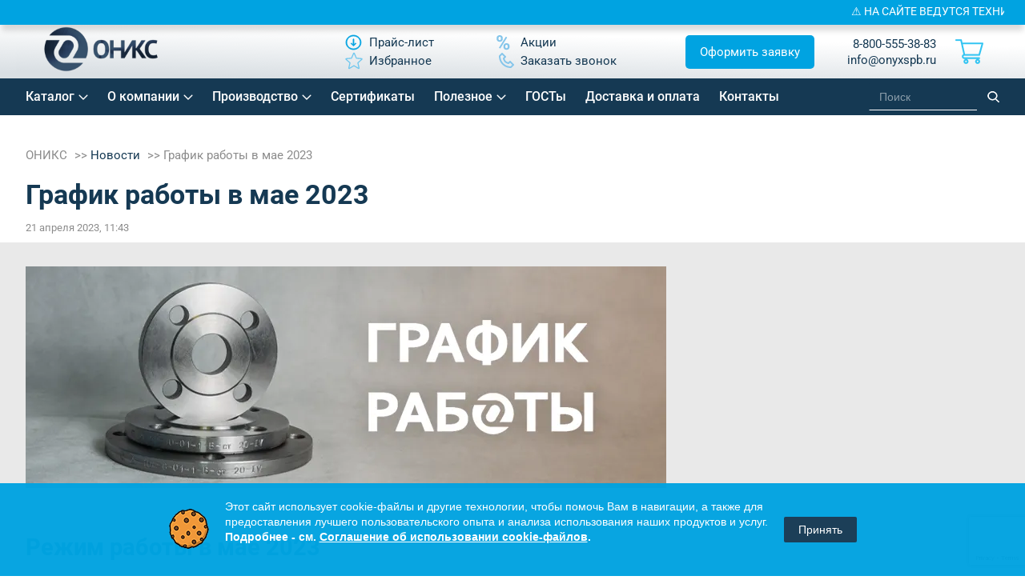

--- FILE ---
content_type: text/html; charset=UTF-8
request_url: https://onyxspb.ru/news/grafik-raboty-v-mae-2023/
body_size: 23129
content:
<!DOCTYPE html>
<html lang="ru">
<!--[if IE 9]>
<html lang="ru" site="s1" class='ie9'>
<![endif]-->
<head>
        <link rel="icon" href="https://onyxspb.ru/favicon.svg" type="image/svg+xml">
    <meta property="og:title" content="График работы в мае 2023"/>
    <meta property="og:type" content="article">
    <meta property="og:url" content="https://onyxspb.ru/news/grafik-raboty-v-mae-2023/"/>
    <meta property="og:image" content="https://onyxspb.ru/local/templates/onyx2019/img/logo.svg"/>
    <meta property="og:description" content='Как работает склад, производство, офис ОНИКС в СПб, МСК и ЕКб на майские праздники 2023'/>
    <meta name="cmsmagazine" content="54e5cd2cc8cb8d9865e76fb07a7179df"/>
<!--    <meta http-equiv="Last-Modified" content="--><!--">-->
    <meta http-equiv="Content-Type" content="text/html; charset=UTF-8"/>
    <meta name="viewport" content="width=device-width, initial-scale=1, maximum-scale=1, minimal-ui">
    <meta http-equiv="X-UA-Compatible" content="IE=edge">
    <meta name="imagetoolbar" content="no">
    <meta name="msthemecompatible" content="no">
    <meta name="cleartype" content="on">
    <meta name="HandheldFriendly" content="True">
    <meta name="format-detection" content="telephone=no">
    <meta name="format-detection" content="address=no">
    <meta name="google" content="notranslate">
    <meta name="apple-mobile-web-app-capable" content="yes">
    <meta name="apple-mobile-web-app-status-bar-style" content="black-translucent">
    <meta name="application-name" content="">
    <meta name="msapplication-tooltip" content="">
    <meta name="msapplication-TileColor" content="#ffffff">
    <meta name="msapplication-TileImage" content="/mstile-large.png">
    <meta name="msapplication-starturl" content="//csssr.github.io/csssr-project-template/">
    <meta name="msapplication-tap-highlight" content="no">
    <meta name="msapplication-square70x70logo" content="/mstile-small.png">
    <meta name="msapplication-square150x150logo" content="/mstile-medium.png">
    <meta name="msapplication-wide310x150logo" content="/mstile-wide.png">
    <meta name="msapplication-square310x310logo" content="/mstile-large.png">
    <link rel="canonical" href="https://onyxspb.ru/news/grafik-raboty-v-mae-2023/"/>			                <meta name="description" content="Как работает склад, производство, офис ОНИКС в СПб, МСК и ЕКб на майские праздники 2023">
    <script data-skip-moving="true">(function(w, d, n) {var cl = "bx-core";var ht = d.documentElement;var htc = ht ? ht.className : undefined;if (htc === undefined || htc.indexOf(cl) !== -1){return;}var ua = n.userAgent;if (/(iPad;)|(iPhone;)/i.test(ua)){cl += " bx-ios";}else if (/Windows/i.test(ua)){cl += ' bx-win';}else if (/Macintosh/i.test(ua)){cl += " bx-mac";}else if (/Linux/i.test(ua) && !/Android/i.test(ua)){cl += " bx-linux";}else if (/Android/i.test(ua)){cl += " bx-android";}cl += (/(ipad|iphone|android|mobile|touch)/i.test(ua) ? " bx-touch" : " bx-no-touch");cl += w.devicePixelRatio && w.devicePixelRatio >= 2? " bx-retina": " bx-no-retina";if (/AppleWebKit/.test(ua)){cl += " bx-chrome";}else if (/Opera/.test(ua)){cl += " bx-opera";}else if (/Firefox/.test(ua)){cl += " bx-firefox";}ht.className = htc ? htc + " " + cl : cl;})(window, document, navigator);</script>

<link href="/bitrix/css/arturgolubev.cookiealert/style.min.css?17606266524696"  rel="stylesheet" >
<link href="/bitrix/cache/css/s1/onyx2019/page_8dc9e19609d9f4b613e80b2dea66d18a/page_8dc9e19609d9f4b613e80b2dea66d18a_v1.css?17691717433483"  rel="stylesheet" >
<link href="/bitrix/cache/css/s1/onyx2019/template_dcbef41ec7325878e66473bb40473d6c/template_dcbef41ec7325878e66473bb40473d6c_v1.css?1769171729544285"  data-template-style="true" rel="stylesheet" >






<style>
                        #bfdevs_notification {
                            position: fixed;
                            TOP: 0;
                            z-index: 9999;
                            background: #000002;
                            width: 100%;
                            text-align: center;
                            padding: 6px;
                            color: #ffffff;
                            font-size: 14px;
                            -webkit-box-shadow: 0px 9px 7px -2px rgba(0, 0, 0, 0.35);
                            -moz-box-shadow: 0px 9px 7px -2px rgba(0, 0, 0, 0.35);
                            box-shadow: 0px 9px 7px -2px rgba(0, 0, 0, 0.35);
                        }
        				</style>

            <title>График работы в мае 2023</title>
            	<style>
		.btns {
			display: flex;
			flex-wrap: wrap;
			align-items: center;
			justify-content: center;
			width: 100%;
		}
		.btn {
			height: 50px;
			/*width: 200px;*/
			text-align: center;
			background: #153953;
			color: white;
			text-decoration: none;
			margin: 10px;
			display: flex;
			align-items: center;
			justify-content: center;
			padding: 10px;
			box-sizing: border-box;
		}
		.top-catalog-annotation {
			text-align: center; 
			font-style: italic; 
			background: #00a3e1; 
			color: #fff; 
			padding: 15px 10px; 
			width:100%; 
			box-sizing: border-box;
		}
		.slick-track {
			display: flex;
		}
		.slick-initialized .product-item-container {
			display: flex;
    		flex: 1 1 100%;
			height: auto;
		}
		footer ul.links li a {
			margin-right: 20px;
		}

	.bottom-btns a.pop {
		background: #00a3e1;
		display: flex;
		justify-content: center;
		align-items: center;
		padding: 12px 24px !important;
		margin: 0;
		font-size: 24px !important;
		color: #fff !important;
		border-radius: 8px;
		font-weight: 500 !important;
		transition: 0.3s ease;
		margin-bottom: 10px;
	}
		.bottom-btns a:not(.pop) {
			color: #00a3e1 !important;
		}
		.bottom-btns a:not(.pop) img {
			filter: invert(45%) sepia(92%) saturate(1895%) hue-rotate(164deg) brightness(95%) contrast(104%) !important;
			-webkit-filter: invert(45%) sepia(92%) saturate(1895%) hue-rotate(164deg) brightness(95%) contrast(104%) !important;
		}
	.bottom-btns a.pop span:before {
		content: none !important;
	}
	.bottom-btns a.pop:hover {
		opacity: 0.8;
		/*background: #153953;*/
	}
	.bottom-btns a.pop img {
		filter: grayscale(0) brightness(20) !important;
		-webkit-filter: grayscale(0) brightness(10) !important;
	}

header a[href="#app"] {
    background: #00a3e1;
    padding: 10px 15px;
    /* margin-bottom: 10px; */
    margin-top: -10px;
    border-radius: 5px;
    color: #fff;
    margin-left: 30px;
}
header a[href="#app"] span {
    color: #fff;
}
header a[href="#app"] img {
    display: none;
}
	header .center ul li:nth-child(4) {
		order: 99;
	}
		#bfdevs_notification a {
			width: 100%;
			height: 100%;
			margin: -6px;
			padding: 6px;
			display: block;
		}
		.article-content__title {
			font-size: 30px !important;
			font-weight: bold;
			line-height: 36px !important;
			color: #153953 !important;
			margin-bottom: 20px;
		}
		.article-content__info {
			margin-left: 20px;
			margin-bottom: 20px !important;
		}
		.article-content__info li {
			font-size: 18px;
			margin-bottom: 8px;
			padding-left: 10px;
			margin-left: 20px;
			list-style: '➤';
		}
		.article-content__info li a {
			color: #0076a4;
		}
		.article-content__info ::marker {
			color: #0076a4;
		}
		.fancybox-wrap {
			z-index: 1000;
		}
		section.inner-content .table-chars table td {
			padding: 20px;
		}
		.inner-content .table-chars table tr td:first-child,
		.inner-content .table-chars table tr th:first-child {
			padding-left: 20px;
			min-width: 235px;
		}
		.inner-content .table-chars table tr td {
			font-size: 14px;
		}
		.inner-content .table-chars table th {
			white-space: nowrap;
			font-size: 14px;
		}
		/*.pagination_get_more-test {
			display: none !important;
		}*/
		.tovar_nalichie {
			display: block;
			margin: 10px 0 -10px;
			color: #32c4f2;
			font-weight: 500;
		}
		#header .contacts {
			display: flex;
		}
		#header .contacts > div {
			margin-left: 10px;
		}
		@media(max-width: 700px) {
			table#productList th:first-child {
				display: none;
			}
			.tovar_nalichie {
				margin: 10px 0;
				text-align: right;
			}
			#header .contacts > div:first-child {
				display: none;
			}
			.oform__left {
				padding: 27px 9px 70px;
			}
			.oform__form .btn-order {
				margin-top: 10px;
			}
		} 

	</style>

</head>
<body class="has_notification ">
<div class="wrapper container">
	<header id="header" class="header">
		<div class="header-container">
			<div class="header-inner">
				<div class="logo">
					<a href="/">							<img alt="Site logo" src="/local/templates/onyx2019/img/logo.svg">
						</a>				<a href="/" class="title"></a>                    <div class="city_data" style="display:none;">
                                                <div class="city-popup__one" style="display: none;">
                            <div class="city-popup__one-top">Ваш город: <span></span></div>
                            <div class="city-popup__one-bottom">
                                <div class="city-popup__one-yes" onclick="cityPopupClose();">Да</div>
                                <div class="city-popup__one-no" onclick="cityPopupOpen();">Нет, другой</div>
                            </div>
                        </div>
                        <div class="person-location-townlist-popup" id="person-location-townlist-popup" style="display:none;">
                            <div class="person-location-townlist-popup-closer person-location-townlist-popup__closer" onclick="cityPopupClose();"></div>
                            <div class="person-location-townlist-popup__title">Выберите город</div>
                            <ul class="person-location-townlist-popup__list">
                                <li><div class="person-location-city-changer">Москва</div></li>
                                <li><div class="person-location-city-changer">Санкт-Петербург</div></li>
                                <li><div class="person-location-city-changer">Екатеринбург</div></li>
                                <li><div class="person-location-city-changer">Челябинск</div></li>
                                <li><div class="person-location-city-changer">Нижний Новгород</div></li>
                                <li><div class="person-location-city-changer">Уфа</div></li>
                                <li><div class="person-location-city-changer">Казань</div></li>
                                <li><div class="person-location-city-changer">Самара</div></li>
                                <li><div class="person-location-city-changer">Пермь</div></li>
                                <li><div class="person-location-city-changer">Новосибирск</div></li>
                                <li><div class="person-location-city-changer">Краснодар</div></li>
                                <li><div class="person-location-city-changer">Саратов</div></li>
                                <li><div class="person-location-city-changer">Иркутстк</div></li>
                                <li><div class="person-location-city-changer">Ростов</div></li>
                                <li><div class="person-location-city-changer">Красноярск</div></li>
                                <li><div class="person-location-city-changer">Омск</div></li>
                                <li><div class="person-location-city-changer">Тюмень</div></li>
                                <li><div class="person-location-city-changer">Волгоград</div></li>
                                <li><div class="person-location-city-changer">Воронеж</div></li>
                                <li><div class="person-location-city-changer">Тула</div></li>
                                <li><div class="person-location-city-changer">Кемерово</div></li>
                                <li><div class="person-location-city-changer">Череповец</div></li>
                                <li><div class="person-location-city-changer">Сургут</div></li>
                                <li><div class="person-location-city-changer">Хабаровск</div></li>
                                <li><div class="person-location-city-changer">Сочи</div></li>
                                                            </ul>
                        </div>
                        <p class="person-location-confirm-popup__btn2" onclick="cityPopupOpen();">
                            <svg width="20" height="20" viewBox="0 0 24 24" fill="none" xmlns="http://www.w3.org/2000/svg">
                                <path d="M12 21C15.5 17.4 19 14.1764 19 10.2C19 6.22355 15.866 3 12 3C8.13401 3 5 6.22355 5 10.2C5 14.1764 8.5 17.4 12 21Z" stroke="#000000" stroke-width="2" stroke-linecap="round" stroke-linejoin="round"/>
                                <path d="M12 13C13.6569 13 15 11.6569 15 10C15 8.34315 13.6569 7 12 7C10.3431 7 9 8.34315 9 10C9 11.6569 10.3431 13 12 13Z" stroke="#000000" stroke-width="2" stroke-linecap="round" stroke-linejoin="round"/>
                            </svg>
                                                    </p>
                    </div>
                    <style>
                        .city_data {
                            position: relative;
                        }
                        .city-popup__one {
                            position: absolute;
                            left: 16px;
                            bottom: -65px;
                            z-index: 999;
                            width: 181px;
                            background: #FFFFFF;
                            border: 1px solid #153953;
                            box-shadow: 0px 1px 6px rgba(0, 0, 0, 0.05);
                            border-radius: 3px;
                            color: #153953;
                            font-size: 13px;
                            line-height: 18px;
                            text-align: center;
                            padding: 9px 22px;
                            display: flex;
                            flex-direction: column;
                            gap: 5px;
                            align-items: center;
                        }
                        .city-popup__one > div {
                            display: flex
                            ;
                            align-items: center;
                        }
                        .city-popup__one span {
                            margin: 0 !important;
                        }
                        .city-popup__one .city-popup__one-top {
                            gap: 2px;
                        }
                        .city-popup__one .city-popup__one-bottom {
                            justify-content: space-between;
                            width: 100%;
                        }
                        .city-popup__one .city-popup__one-bottom > div {
                            cursor: pointer;
                        }
                        .person-location-confirm-popup__btn2 {
                            margin: 0;
                            background: none;
                            border: none;
                            box-shadow: none;
                            display: flex;
                            align-items: center;
                            justify-content: center;
                            padding: 9px;
                        }
                    </style>
                    			</div>
			<div class="center">
				<ul class="links">
	<li><a class="" href="/price/"><img alt="Изображение Прайс-лист" src="/local/templates/onyx2019/img/price_new.svg" /><span>Прайс-лист</span></a></li>
		
	<li><a class="" href="/sale/"><img alt="Изображение Акции" src="/local/templates/onyx2019/img/procent_new.svg" /><span>Акции</span></a></li>
		
	<li><a class="fav" href="/favorites/"><img alt="Изображение Избранное" src="/local/templates/onyx2019/img/star-header.svg?v2" /><span>Избранное</span></a></li>
		
	<li><a class="pop" href="#callback"><img alt="Изображение Заказать звонок" src="/local/templates/onyx2019/img/phone_new.svg" /><span>Заказать звонок</span></a></li>
		

</ul>
			</div>
			<div>
				<a class="pop header-btn" href="#app">Оформить заявку</a>
			</div>
				<div class="contacts">
					    <div>

                <p>
                        <a href="tel:+88005553883">8-800-555-38-83</a><br>
            <a href="mailto:info@onyxspb.ru" class="test">info@onyxspb.ru</a>
        </p>
    </div>
    <a href="mailto:info@onyxspb.ru" class="mail-mob"></a>
    <a href="tel:+88005553883" class="phone-mob"></a>
					<a href="https://onyxspb.ru/" class="menu-mob"></a>
					<a href="https://onyxspb.ru/" class="search-mob"></a>
					<a href="https://onyxspb.ru/" class="contacts-mob"></a>

					<div id="small_cart">
						<div id="bx_basketFKauiI" class="bx-basket bx-opener cart"><!--'start_frame_cache_bx_basketFKauiI'--><div class="bx-hdr-profile">
	<div class="bx-basket-block">			<a href="/cart/" class="cart_link"></a>	</div>
</div><!--'end_frame_cache_bx_basketFKauiI'--></div>
					</div>
				</div>
			</div>
		</div>
    </header>
    <nav class="topmenu new-topmenu">
		<div class="header-container">
            <div class="topmenu-inner">
				
<ul>

	
	
					<li class="header-nav__item menu_parent menu_parent1"><a href="/catalog/" class="header-nav__link root-item">Каталог</a>
				<ul>
		
	
	

	
	
					<li class="header-nav__item related menu_parent menu_parent2"><a href="/catalog/flantsy/" class="header-nav__link parent">Фланцы</a>
				<ul>
		
	
	

	
	
					<li class="header-nav__item related menu_parent menu_parent3"><a href="/catalog/flantsy/flantsy-ploskie/" class="header-nav__link parent">Плоские</a>
				<ul>
		
	
	

	
	
									<li class="header-nav__item"><a class="header-nav__link" href="/catalog/flantsy/flantsy-ploskie/flantsy-ploskie-stal-20/">Ст20</a></li>
					
	
	

	
	
									<li class="header-nav__item"><a class="header-nav__link" href="/catalog/flantsy/flantsy-ploskie/flantsy-ploskie-stal-09g2s/">09Г2С</a></li>
					
	
	

	
	
									<li class="header-nav__item"><a class="header-nav__link" href="/catalog/flantsy/flantsy-ploskie/flantsy-ploskie-stal-12kh18n10t/">12Х18Н10Т</a></li>
					
	
	

	
	
									<li class="header-nav__item"><a class="header-nav__link" href="/catalog/flantsy/flantsy-ploskie/flantsy-ploskie-stal-10kh17n13m2t/">10Х17Н13М2Т</a></li>
					
	
	

			</ul></li>	
	
					<li class="header-nav__item related menu_parent menu_parent3"><a href="/catalog/flantsy/flantsy-vorotnikovye/" class="header-nav__link parent">Воротниковые</a>
				<ul>
		
	
	

	
	
									<li class="header-nav__item"><a class="header-nav__link" href="/catalog/flantsy/flantsy-vorotnikovye/flantsy-vorotnikovye-stal-20/">Ст20</a></li>
					
	
	

	
	
									<li class="header-nav__item"><a class="header-nav__link" href="/catalog/flantsy/flantsy-vorotnikovye/flantsy-vorotnikovye-stal-09g2s/">09Г2С</a></li>
					
	
	

	
	
									<li class="header-nav__item"><a class="header-nav__link" href="/catalog/flantsy/flantsy-vorotnikovye/flantsy-vorotnikovye-stal-12kh18n10t/">12Х18Н10Т</a></li>
					
	
	

	
	
									<li class="header-nav__item"><a class="header-nav__link" href="/catalog/flantsy/flantsy-vorotnikovye/flantsy-vorotnikovye-stal-10kh17n13m2t/">10Х17Н13М2Т</a></li>
					
	
	

			</ul></li>	
	
					<li class="header-nav__item related menu_parent menu_parent3"><a href="/catalog/flantsy/flantsy-v-ispolnenii/" class="header-nav__link parent">В исполнениях</a>
				<ul>
		
	
	

	
	
									<li class="header-nav__item"><a class="header-nav__link" href="/catalog/flantsy/flantsy-v-ispolnenii/ispolnenie-e-2/">Исп. Е (2)</a></li>
					
	
	

	
	
									<li class="header-nav__item"><a class="header-nav__link" href="/catalog/flantsy/flantsy-v-ispolnenii/ispolnenie-f-3/">Исп. F (3)</a></li>
					
	
	

	
	
									<li class="header-nav__item"><a class="header-nav__link" href="/catalog/flantsy/flantsy-v-ispolnenii/ispolnenie-c-4/">Исп. C (4)</a></li>
					
	
	

	
	
									<li class="header-nav__item"><a class="header-nav__link" href="/catalog/flantsy/flantsy-v-ispolnenii/ispolnenie-d-5/">Исп. D (5)</a></li>
					
	
	

	
	
									<li class="header-nav__item"><a class="header-nav__link" href="/catalog/flantsy/flantsy-v-ispolnenii/ispolnenie-k-6/">Исп. K (6)</a></li>
					
	
	

	
	
									<li class="header-nav__item"><a class="header-nav__link" href="/catalog/flantsy/flantsy-v-ispolnenii/ispolnenie-j-7/">Исп. J (7)</a></li>
					
	
	

	
	
									<li class="header-nav__item"><a class="header-nav__link" href="/catalog/flantsy/flantsy-v-ispolnenii/ispolnenie-l-8/">Исп. L (8)</a></li>
					
	
	

	
	
									<li class="header-nav__item"><a class="header-nav__link" href="/catalog/flantsy/flantsy-v-ispolnenii/ispolnenie-m-9/">Исп. M (9)</a></li>
					
	
	

			</ul></li>	
	
					<li class="header-nav__item related menu_parent menu_parent3"><a href="/catalog/flantsy/svobodnye/" class="header-nav__link parent">Свободные фланцы</a>
				<ul>
		
	
	

	
	
									<li class="header-nav__item"><a class="header-nav__link" href="/catalog/flantsy/svobodnye/koltsa/">Фланцевые кольца</a></li>
					
	
	

	
	
									<li class="header-nav__item"><a class="header-nav__link" href="/catalog/flantsy/svobodnye/bez-koltsa/">Фланцы без кольца</a></li>
					
	
	

			</ul></li></ul></li>	
	
									<li class="header-nav__item"><a class="header-nav__link" href="/catalog/krany-sharovye/">Краны шаровые EXPARM</a></li>
					
	
	

	
	
					<li class="header-nav__item related menu_parent menu_parent2"><a href="/catalog/kompensatory/" class="header-nav__link parent">Компенсаторы ЧЕГЛОК</a>
				<ul>
		
	
	

	
	
									<li class="header-nav__item"><a class="header-nav__link" href="/catalog/kompensatory/kompensatory-flantsevye/">EPDM</a></li>
					
	
	

	
	
									<li class="header-nav__item"><a class="header-nav__link" href="/catalog/kompensatory/kompensatory-flantsevye-nbr/">NBR</a></li>
					
	
	

			</ul></li>	
	
									<li class="header-nav__item"><a class="header-nav__link" href="/catalog/zaglushki-flange/">Заглушки ГОСТ 34785-21</a></li>
					
	
	

	
	
					<li class="header-nav__item related menu_parent menu_parent2"><a href="/catalog/zaglushki/" class="header-nav__link parent">Заглушки АТК 24.200.02-90</a>
				<ul>
		
	
	

	
	
									<li class="header-nav__item"><a class="header-nav__link" href="/catalog/zaglushki/zaglushki-flantsevye-stal-20/">Ст20</a></li>
					
	
	

	
	
									<li class="header-nav__item"><a class="header-nav__link" href="/catalog/zaglushki/zaglushki-flantsevye-stal-09g2s/">09Г2С</a></li>
					
	
	

	
	
									<li class="header-nav__item"><a class="header-nav__link" href="/catalog/zaglushki/zaglushki-flantsevye-stal-12kh18n10t/">12Х18Н10Т</a></li>
					
	
	

			</ul></li>	
	
					<li class="header-nav__item related menu_parent menu_parent2"><a href="/catalog/zaglushki-povorotnye/" class="header-nav__link parent">Заглушки поворотные</a>
				<ul>
		
	
	

	
	
									<li class="header-nav__item"><a class="header-nav__link" href="/catalog/zaglushki-povorotnye/zaglushki-povorotnye-po-atk-26-18-5-93/">ЗП по АТК 26-18-5-93</a></li>
					
	
	

	
	
									<li class="header-nav__item"><a class="header-nav__link" href="/catalog/zaglushki-povorotnye/zaglushki-povorotnye-po-t-mm-25-01-06-01/">ЗП по Т-ММ-25-01-06</a></li>
					
	
	

	
	
									<li class="header-nav__item"><a class="header-nav__link" href="/catalog/zaglushki-povorotnye/zaglushki-s-rukoyatkoy-po-t-mm-25-01-06/">ЗР по Т-ММ-25-01-06</a></li>
					
	
	

			</ul></li>	
	
					<li class="header-nav__item related menu_parent menu_parent2"><a href="/catalog/otvody/" class="header-nav__link parent">Отводы</a>
				<ul>
		
	
	

	
	
									<li class="header-nav__item"><a class="header-nav__link" href="/catalog/otvody/otvody-krutoizognutye-stal-20/">Ст20</a></li>
					
	
	

	
	
									<li class="header-nav__item"><a class="header-nav__link" href="/catalog/otvody/1-ispolnenie-otvod/">1 исполнение</a></li>
					
	
	

	
	
									<li class="header-nav__item"><a class="header-nav__link" href="/catalog/otvody/otvody-krutoizognutye-stal-12kh18n10t/">12Х18Н10Т</a></li>
					
	
	

			</ul></li>	
	
									<li class="header-nav__item"><a class="header-nav__link" href="/catalog/perekhody/">Переходы</a></li>
					
	
	

	
	
					<li class="header-nav__item related menu_parent menu_parent2"><a href="/catalog/troyniki/" class="header-nav__link parent">Тройники</a>
				<ul>
		
	
	

	
	
									<li class="header-nav__item"><a class="header-nav__link" href="/catalog/troyniki/troyniki-stal-20/">Ст20</a></li>
					
	
	

	
	
									<li class="header-nav__item"><a class="header-nav__link" href="/catalog/troyniki/troyniki-1-ispolnenie/">1 исполнение</a></li>
					
	
	

	
	
									<li class="header-nav__item"><a class="header-nav__link" href="/catalog/troyniki/troyniki-stal-12kh18n10t/">12Х18Н10Т</a></li>
					
	
	

			</ul></li>	
	
					<li class="header-nav__item related menu_parent menu_parent2"><a href="/catalog/komplekt-otvetnykh-flantsev/" class="header-nav__link parent">Комплект ответных фланцев</a>
				<ul>
		
	
	

	
	
									<li class="header-nav__item"><a class="header-nav__link" href="/catalog/komplekt-otvetnykh-flantsev/otvetnye-vorotnikovye-flantsy-st20/">Ответные воротниковые фланцы ст20</a></li>
					
	
	

	
	
									<li class="header-nav__item"><a class="header-nav__link" href="/catalog/komplekt-otvetnykh-flantsev/otvetnye-ploskie-flantsy-st20/">Ответные плоские фланцы ст20</a></li>
					
	
	

			</ul></li>	
	
					<li class="header-nav__item related menu_parent menu_parent2"><a href="/catalog/flantsy-aisi/" class="header-nav__link parent">Фланцы AISI</a>
				<ul>
		
	
	

	
	
									<li class="header-nav__item"><a class="header-nav__link" href="/catalog/flantsy-aisi/321/">AISI 321</a></li>
					
	
	

	
	
									<li class="header-nav__item"><a class="header-nav__link" href="/catalog/flantsy-aisi/316/">AISI 316</a></li>
					
	
	

	
	
									<li class="header-nav__item"><a class="header-nav__link" href="/catalog/flantsy-aisi/904l/">AISI 904L</a></li>
					
	
	

	
	
									<li class="header-nav__item"><a class="header-nav__link" href="/catalog/flantsy-aisi/flantsy-aisi-304/">AISI 304</a></li>
					
	
	

			</ul></li>	
	
					<li class="header-nav__item related menu_parent menu_parent2"><a href="#" class="header-nav__link parent">Сопутствующие товары</a>
				<ul>
		
	
	

	
	
					<li class="header-nav__item related menu_parent menu_parent3"><a href="/catalog/krepezh/" class="header-nav__link parent">Крепеж</a>
				<ul>
		
	
	

	
	
									<li class="header-nav__item"><a class="header-nav__link" href="/catalog/krepezh/bolty/">Болты</a></li>
					
	
	

	
	
									<li class="header-nav__item"><a class="header-nav__link" href="/catalog/krepezh/gayki/">Гайки</a></li>
					
	
	

	
	
					<li class="header-nav__item related menu_parent menu_parent4"><a href="/catalog/krepezh/shpilki/" class="header-nav__link parent">Шпильки</a>
				<ul>
		
	
	

	
	
									<li class="header-nav__item"><a class="header-nav__link" href="/catalog/krepezh/shpilki/shpilki-nerzhaveyushchie/">нержавеющие</a></li>
					
	
	

	
	
									<li class="header-nav__item"><a class="header-nav__link" href="/catalog/krepezh/shpilki/shpilki-st-35/">Ст35</a></li>
					
	
	

			</ul></li>	
	
									<li class="header-nav__item"><a class="header-nav__link" href="/catalog/krepezh/shayby/">Шайбы</a></li>
					
	
	

			</ul></li>	
	
					<li class="header-nav__item related menu_parent menu_parent3"><a href="/catalog/prokladki/" class="header-nav__link parent">Прокладки</a>
				<ul>
		
	
	

	
	
									<li class="header-nav__item"><a class="header-nav__link" href="/catalog/prokladki/prokladki-ispolneniya-a/">Паронитовые прокладки</a></li>
					
	
	

			</ul></li></ul></li></ul></li>	
	
					<li class="header-nav__item menu_parent menu_parent1"><a href="javascript:void(0);" class="header-nav__link root-item">О компании</a>
				<ul>
		
	
	

	
	
									<li class="header-nav__item"><a class="header-nav__link" href="/about/">Компания</a></li>
					
	
	

	
	
									<li class="header-nav__item"><a class="header-nav__link" href="/about/team/">Наша команда</a></li>
					
	
	

	
	
									<li class="header-nav__item"><a class="header-nav__link" href="/about/references/">Референции</a></li>
					
	
	

	
	
									<li class="header-nav__item"><a class="header-nav__link" href="/about/vacancy/">Вакансии</a></li>
					
	
	

	
	
									<li class="header-nav__item header-nav__link_selected"><a class="header-nav__link" href="/news/">Новости</a></li>
					
	
	

			</ul></li>	
	
					<li class="header-nav__item menu_parent menu_parent1"><a href="/proizvodstvo/" class="header-nav__link root-item">Производство</a>
				<ul>
		
	
	

	
	
									<li class="header-nav__item mobile_only"><a class="header-nav__link" href="/proizvodstvo/index.php">Производство</a></li>
					
	
	

	
	
									<li class="header-nav__item"><a class="header-nav__link" href="/uslugi/">Услуги</a></li>
					
	
	

			</ul></li>	
	
					<li class="header-nav__item"><a href="/documentation/" class="header-nav__link root-item">Сертификаты</a></li>
		
	
	

	
	
					<li class="header-nav__item menu_parent menu_parent1"><a href="javascript:void(0);" class="header-nav__link root-item">Полезное</a>
				<ul>
		
	
	

	
	
									<li class="header-nav__item"><a class="header-nav__link" href="/service/faq/">Вопрос-ответ</a></li>
					
	
	

	
	
									<li class="header-nav__item"><a class="header-nav__link" href="/service/articles/">Статьи</a></li>
					
	
	

	
	
									<li class="header-nav__item"><a class="header-nav__link" href="/service/media/">Медиа</a></li>
					
	
	

			</ul></li>	
	
					<li class="header-nav__item"><a href="/documentation/gost/" class="header-nav__link root-item">ГОСТы</a></li>
		
	
	

	
	
					<li class="header-nav__item"><a href="/dostavka/" class="header-nav__link root-item">Доставка и оплата</a></li>
		
	
	

	
	
					<li class="header-nav__item"><a href="/contacts/" class="header-nav__link root-item">Контакты</a></li>
		
	
	

</ul>
				<style>
					nav.topmenu input#smart-title-search-input {
						background: transparent;
						color: #fff;
						border-bottom: 1px solid #fff !important;
					}
					nav.topmenu input::-webkit-input-placeholder {
						color: #fff;
					}
					nav.topmenu #smart-title-search {
						width: 194px;
						margin: 0 0 0 100px !important;
					}
				</style>
				<div id="smart-title-search" class="bx-searchtitle theme-blue">
	<form action="/search/index.php">
		<div class="bx-input-group">
			<input id="smart-title-search-input" placeholder="Поиск" type="text" name="q" value="" autocomplete="off" class="bx-form-control"/>
			<span class="bx-input-group-btn">
				<span class="bx-searchtitle-preloader view" id="smart-title-search_preloader_item"></span>
				<button class="" type="submit" name="s"></button>
			</span>
		</div>
	</form>
	
	<!--'start_frame_cache_GLdrzS'-->			<!--'end_frame_cache_GLdrzS'--></div>

	<style>
		.bx-searchtitle .bx-input-group .bx-form-control, .bx_smart_searche .bx_item_block.all_result .all_result_button, .bx-searchtitle .bx-input-group-btn button, .bx_smart_searche .bx_item_block_hrline {
			border-color: #153953 !important;
		}
		.bx_smart_searche .bx_item_block.all_result .all_result_button, .bx-searchtitle .bx-input-group-btn button {
			background-color: #153953  !important;
		}
		.bx_smart_searche .bx_item_block_href_category_name, .bx_smart_searche .bx_item_block_item_name b, .bx_smart_searche .bx_item_block_item_simple_name b {
			color: #153953  !important;
		}
	</style>

			</div>
		</div>
    </nav>
	<div class="all">
                    <div class="inner-content">
                <ul class="breadcrumbs" itemscope itemtype="http://schema.org/BreadcrumbList">
			<li id="bx_breadcrumb_0">
				<a href="/" title="ОНИКС">
					ОНИКС
				</a>
			</li>
			<li id="bx_breadcrumb_1" itemprop="itemListElement" itemscope itemtype="http://schema.org/ListItem">
				<a href="/news/" title="Новости" itemprop="item" ><span itemprop="name">
					Новости
				</span></a>
				<meta itemprop="position" content="2" />
			</li>
			<li class="bx-breadcrumb-item">График работы в мае 2023</li></ul>                                    <h1 class="title ">График работы в мае 2023</h1>                            </div>
            
        
         

        <div class="full-content news-cart cart-media grey-block">

    <div class="media-cart">
		<span class="mediablock__grey">21 апреля 2023, 11:43</span>
        <img width="800" alt="график май 23 2.png" src="/upload/dev2fun.imagecompress/webp/medialibrary/c8d/5w0hrd82twdsvcku3pxxgcw7uwbeto5m.webp" height="277" title="график май 23 2.png"><br>
 <br>
 <span style="font-size: 22pt;"><b><span style="color: #0076a4;"><br>
 </span></b></span><span style="font-size: 22pt;"><b><span style="color: #0076a4;">Режим работы в мае 2023</span></b></span><br>
<p style="text-align: justify;">
 <br>
</p>
<p style="text-align: justify;">
	 Производство в Санкт-Петербурге работает без изменений с 08:00 до 20:00.<br>
	 Офис и склад Санкт-Петербурга, Москвы и офис, склад и производство Екатеринбурга в мае 2023 года будут работать по следующему графику:
</p>
<p style="text-align: justify;">
 <br>
</p>
<ul style="text-align: justify;">
	<li><b><span style="color: #0076a4;">1 мая</span></b> – выходной день</li>
	<li><b><span style="color: #0076a4;">2-5 мая</span></b> - рабочие дни</li>
	<li><b><span style="color: #0076a4;">6-9 мая</span></b> - выходные дни</li>
</ul>
 <br>
 <br>
 <span style="color: #0076a4;"> </span><span style="font-size: 15pt;"><b><span style="color: #0076a4;">С 10 мая 2023 работаем в обычном режиме.<br>
 </span></b></span><br>
 <br>
 <br>		<span class="see-also">
			СМОТРИТЕ ТАКЖЕ
		</span>
    </div>
		<div class="media-flex">
		<div class="mediablock">
		<div class="mediablock__photo-block">
			<img src="/upload/dev2fun.imagecompress/webp/resize_cache/iblock/d29/440_440_1/qodch0erdlfs47ukwujzd362wk9t5dvs.webp" alt="ОНИКС вошел в ТОП-200 работодателей России по версии HeadHunter" class="mediablock__photo">
		</div>
		<div class="mediablock__info">
			<a href="/news/oniks-voshel-v-top-200-rabotodateley-rossii-po-versii-headhunter/" class="mediablock__name">
				ОНИКС вошел в ТОП-200 работодателей России по версии HeadHunter			</a>
			<span class="mediablock__grey">
				26.01.2026			</span>
		</div>
	</div>
		<div class="mediablock">
		<div class="mediablock__photo-block">
			<img src="/upload/dev2fun.imagecompress/webp/resize_cache/iblock/8eb/440_440_1/iicnimhym22khl2lzqmbajrazh4ck5ul.webp" alt="С Новым Годом 2026! Стальная открытка для наших зрителей" class="mediablock__photo">
		</div>
		<div class="mediablock__info">
			<a href="/news/s-novym-godom-2026-stalnaya-otkrytka-dlya-nashikh-zriteley/" class="mediablock__name">
				С Новым Годом 2026! Стальная открытка для наших зрителей			</a>
			<span class="mediablock__grey">
				29.12.2025			</span>
		</div>
	</div>
		<div class="mediablock">
		<div class="mediablock__photo-block">
			<img src="/upload/dev2fun.imagecompress/webp/resize_cache/iblock/60d/440_440_1/rz5427mwbs5vtxjlhk0hs0ibs4bkabai.webp" alt="Поздравляем вас с наступающим Новым Годом 2026!" class="mediablock__photo">
		</div>
		<div class="mediablock__info">
			<a href="/news/pozdravlyaem-vas-s-nastupayushchim-novym-godom-2026/" class="mediablock__name">
				Поздравляем вас с наступающим Новым Годом 2026!			</a>
			<span class="mediablock__grey">
				25.12.2025			</span>
		</div>
	</div>
		<div class="mediablock">
		<div class="mediablock__photo-block">
			<img src="/upload/dev2fun.imagecompress/webp/resize_cache/iblock/f55/440_440_1/jkns3crcfl8pk8deu21t9w8pqdk5j66e.webp" alt="График работы всех филиалов ОНИКС в новогодние праздники" class="mediablock__photo">
		</div>
		<div class="mediablock__info">
			<a href="/news/grafik-raboty-vsekh-filialov-oniks-v-novogodnie-prazdniki/" class="mediablock__name">
				График работы всех филиалов ОНИКС в новогодние праздники			</a>
			<span class="mediablock__grey">
				17.12.2025			</span>
		</div>
	</div>
	</div></div></div><!-- ./all-->

<footer class="footer">
    <div class="footer-container">
        <div class="footer-top">
            <div class="footer-top__info">
                <a href="/" class="footer-logo">
                    <img src="/upload/dev2fun.imagecompress/webp/local/templates/onyx2019/img/footer-logo.webp" alt="ОНИКС" />
                </a>
                <ul class="footer-top__phones">
                    <li>
                        <p>
 <a href="tel:88005553883">8-800-555-3883</a><br>
	 Бесплатно по РФ
</p>                    </li>
                                        <li>
	<a href="tel:+88123283838">8-812-328-3838</a>
	<p>Санкт-Петербург</p>	
</li>
<li>
	<a href="tel:+84996733838">8-499-673-3838</a>
	<p>Москва</p>	
</li>
<li>
	<a href="tel:+83433843838">8-343-384-3838</a>
	<p>Екатеринбург</p>	
</li>
                </ul>
                <ul class="footer-top__social">
                    <li>
                        <a rel="nofollow" href="https://vk.com/onyx_spb_vk" target="_blank"
                            ><svg width="22" height="13" viewBox="0 0 22 13" fill="none" xmlns="http://www.w3.org/2000/svg">
                                <g clip-path="url(#clip0_1_1005)">
                                    <path fill-rule="evenodd" clip-rule="evenodd" d="M18.5014 7.48448C19.1913 8.1581 19.9195 8.79189 20.5383 9.53345C20.8117 9.86298 21.0706 10.203 21.2685 10.5855C21.5491 11.1291 21.2949 11.7274 20.8074 11.7598L17.7773 11.7585C16.9957 11.8233 16.3722 11.5087 15.8481 10.9743C15.4286 10.547 15.04 10.0922 14.6366 9.65045C14.4712 9.46989 14.2981 9.29999 14.0912 9.16571C13.6776 8.8972 13.3186 8.97941 13.0822 9.41084C12.8414 9.84966 12.7868 10.3356 12.7632 10.8246C12.7307 11.5381 12.515 11.7257 11.7983 11.7584C10.2665 11.8306 8.81276 11.5989 7.46229 10.8262C6.27167 10.145 5.34839 9.18328 4.54479 8.09454C2.98013 5.97457 1.78193 3.64506 0.705023 1.25028C0.46262 0.710737 0.639894 0.421112 1.2352 0.410861C2.22374 0.391658 3.21214 0.393024 4.20185 0.409495C4.60362 0.415372 4.8696 0.645814 5.02473 1.02538C5.55957 2.34044 6.21399 3.59161 7.03544 4.75134C7.25419 5.06011 7.47726 5.36887 7.7949 5.58619C8.14631 5.82682 8.41386 5.74707 8.57917 5.35561C8.68408 5.1074 8.72999 4.84006 8.75364 4.57421C8.83197 3.65962 8.84229 2.74659 8.70492 1.83521C8.62059 1.26641 8.30021 0.898195 7.73265 0.790559C7.44302 0.735682 7.48614 0.627909 7.62637 0.462595C7.86994 0.17748 8.09901 0 8.55566 0H11.9803C12.5194 0.106406 12.6391 0.348603 12.7129 0.891088L12.7159 4.69511C12.71 4.90511 12.8208 5.5283 13.199 5.66731C13.5018 5.76627 13.7014 5.52406 13.883 5.33211C14.7029 4.46186 15.2882 3.4334 15.8109 2.36847C16.0429 1.9002 16.2425 1.41389 16.4358 0.927991C16.5791 0.567428 16.8038 0.390017 17.2099 0.397877L20.5058 0.400815C20.6036 0.400815 20.7025 0.40225 20.7972 0.418447C21.3525 0.513098 21.5048 0.752015 21.3332 1.29436C21.0629 2.14526 20.537 2.85436 20.0229 3.56674C19.4732 4.3273 18.8854 5.06182 18.3403 5.82689C17.8394 6.52553 17.8792 6.87768 18.5014 7.48448Z" fill="white" />
                                </g>
                                <defs>
                                    <clipPath id="clip0_1_1005">
                                        <rect width="20.8" height="13" fill="white" transform="translate(0.599976)" />
                                    </clipPath>
                                </defs></svg
                        ></a>
                    </li>
                    <li>
                        <a rel="nofollow" href="https://www.youtube.com/channel/UCDTpUMS5OOJoK3LI_XlI2Fg/videos" target="_blank"
                            ><svg width="20" height="20" viewBox="0 0 20 20" fill="none" xmlns="http://www.w3.org/2000/svg">
                                <g clip-path="url(#clip0_1_1009)">
                                    <mask id="mask0_1_1009" style="mask-type: luminance" maskUnits="userSpaceOnUse" x="0" y="0" width="20" height="20">
                                        <path d="M20 0H0V20H20V0Z" fill="white" />
                                    </mask>
                                    <g mask="url(#mask0_1_1009)">
                                        <path d="M19.5833 5.42252C19.47 5.01855 19.2495 4.65281 18.9449 4.36419C18.6319 4.06669 18.2481 3.85389 17.83 3.74586C16.2649 3.33336 9.99494 3.33336 9.99494 3.33336C7.38106 3.30362 4.76782 3.43442 2.16996 3.72502C1.75179 3.84104 1.36877 4.0586 1.05496 4.35836C0.746631 4.65502 0.523298 5.02086 0.406631 5.42169C0.126376 6.9315 -0.00979164 8.46448 -3.49958e-05 10C-0.010035 11.5342 0.125798 13.0667 0.406631 14.5784C0.520798 14.9775 0.743299 15.3417 1.05247 15.6358C1.36163 15.93 1.74663 16.1425 2.16996 16.255C3.7558 16.6667 9.99494 16.6667 9.99494 16.6667C12.6122 16.6965 15.2288 16.5657 17.83 16.275C18.2481 16.167 18.6319 15.9542 18.9449 15.6567C19.2533 15.3625 19.4725 14.9967 19.5825 14.5984C19.87 13.0892 20.0099 11.5555 20 10.0192C20.0216 8.47636 19.882 6.9355 19.5833 5.42169V5.42252ZM8.00163 12.8533V7.1475L13.2183 10.0009L8.00163 12.8533Z" fill="white" />
                                    </g>
                                </g>
                                <defs>
                                    <clipPath id="clip0_1_1009">
                                        <rect width="20" height="20" fill="white" />
                                    </clipPath>
                                </defs></svg
                        ></a>
                    </li>
                    <li>
                        <a rel="nofollow" href="https://t.me/onyxspb" target="_blank"
                            ><svg width="20" height="17" viewBox="0 0 20 17" fill="none" xmlns="http://www.w3.org/2000/svg">
                                <g clip-path="url(#clip0_1_1001)">
                                    <path fill-rule="evenodd" clip-rule="evenodd" d="M1.41076 7.27339C6.594 4.88909 10.0503 3.3172 11.7797 2.55769C16.7174 0.389275 17.7433 0.0124875 18.4121 0.000129628C18.5593 -0.00257366 18.8881 0.0359165 19.1012 0.218324C19.281 0.372412 19.3304 0.580693 19.3542 0.7268C19.3779 0.872906 19.4074 1.20567 19.3838 1.46583C19.1164 4.43417 17.9587 11.6378 17.3696 14.9624C17.1203 16.3693 16.6296 16.8409 16.1544 16.8872C15.1219 16.9875 14.338 16.1667 13.3378 15.4745C11.773 14.3914 10.8889 13.7173 9.36989 12.6604C7.61443 11.439 8.75238 10.7677 9.75286 9.67056C10.0147 9.3835 14.5639 5.01448 14.652 4.61812C14.6631 4.56857 14.6733 4.38371 14.5693 4.28625C14.4653 4.18869 14.3119 4.22202 14.2012 4.24854C14.0443 4.28613 11.5444 6.03078 6.70136 9.48237C5.9918 9.99689 5.34906 10.2475 4.77327 10.2344C4.13838 10.2198 2.91727 9.85542 2.00934 9.54377C0.895849 9.16171 0.0109339 8.9596 0.0879906 8.31055C0.128128 7.97252 0.569048 7.62675 1.41076 7.27339Z" fill="white" />
                                </g>
                                <defs>
                                    <clipPath id="clip0_1_1001">
                                        <rect width="19.8333" height="17" fill="white" transform="translate(0.083313)" />
                                    </clipPath>
                                </defs></svg
                        ></a>
                    </li>
                </ul>
            </div>
            <div class="footer-top__navs">
                 
<nav>

	
	
					<a href="/catalog/">Каталог</a>
				<ul>
		
	
	

	
	
					<li class=""><a href="/catalog/flantsy/">Фланцы</a></li>
		
	
	

	
	
					<li class=""><a href="/catalog/krany-sharovye/">Краны шаровые EXPARM</a></li>
		
	
	

	
	
					<li class=""><a href="/catalog/kompensatory/">Компенсаторы ЧЕГЛОК</a></li>
		
	
	

	
	
					<li class=""><a href="/catalog/zaglushki-flange/">Заглушки ГОСТ 34785-21</a></li>
		
	
	

	
	
					<li class=""><a href="/catalog/zaglushki/">Заглушки АТК 24.200.02-90</a></li>
		
	
	

	
	
					<li class=""><a href="/catalog/zaglushki-povorotnye/">Заглушки поворотные</a></li>
		
	
	

	
	
					<li class=""><a href="/catalog/krepezh/">Крепеж</a></li>
		
	
	

	
	
					<li class=""><a href="/catalog/prokladki/">Прокладки</a></li>
		
	
	

	
	
					<li class=""><a href="/catalog/otvody/">Отводы</a></li>
		
	
	

	
	
					<li class=""><a href="/catalog/perekhody/">Переходы</a></li>
		
	
	

	
	
					<li class=""><a href="/catalog/troyniki/">Тройники</a></li>
		
	
	

	
	
					<li class=""><a href="/catalog/komplekt-otvetnykh-flantsev/">Комплект ответных фланцев</a></li>
		
	
	

	
	
					<li class=""><a href="/catalog/flantsy-aisi/">Фланцы AISI</a></li>
		
	
	
	</ul></nav>
                <div class="footer-top__navs-col footer-top__navs-col-1">
                    
<nav>

	
	
					<a href="/about/">О компании</a>
				<ul>
		
	
	

	
	
					<li class=""><a href="/about/">Компания</a></li>
		
	
	

	
	
					<li class=""><a href="/about/team/">Наша команда</a></li>
		
	
	

	
	
					<li class=""><a href="/about/references/">Референции</a></li>
		
	
	

	
	
					<li class=""><a href="/about/vacancy/">Вакансии</a></li>
		
	
	

	
	
					<li class="active"><a href="/news/">Новости</a></li>
		
	
	

	
	
					<li class=""><a href="/proizvodstvo/">Производство</a></li>
		
	
	

	
	
					<li class=""><a target="_blank" href="/upload/onyx_presentation2025.pdf">Презентация</a></li>
		
	
	

	
	
					<li class=""><a target="_blank" href="/upload/onyx_catalog2025.pdf">Каталог (pdf)</a></li>
		
	
	

	
	
					<li class=""><a target="_blank" href="/upload/onyx_oferta_dogovor_postavki2025.pdf">Договор поставки</a></li>
		
	
	
	</ul></nav>
                                    </div>
                <div class="footer-top__navs-col">
                    <nav>
                        <a href="javascript:void(0);">Навигация</a>
                        <ul>
	<li><a href="/">Главная</a></li>
	<li><a href="/uslugi/">Услуги</a></li>
	<li><a href="/documentation/">Сертификаты</a></li>
	<li><a href="/documentation/gost/">ГОСТы</a></li>
	<li><a href="/dostavka/">Доставка и оплата</a></li>
	<li><a href="/sale/">Акции</a></li>
	<li><a href="/favorites/">Избранное</a></li>
	<li><a href="/contacts/">Контакты</a></li>
	<li><a href="/sitemap/">Карта сайта</a></li>

</ul>                    </nav>
                    <ul class="footer-top__devs">
                        <li>
                            <p>Разработка сайта</p>
                            <a href="https://krupnoedelo.ru" target="_blank"><img src="/upload/dev2fun.imagecompress/webp/local/templates/onyx2019/img/dev-logo.webp" alt="КРУПНОЕ ДЕЛО" /></a>
                        </li>
                        <li>
                            <p>Продвижение сайта</p>
                            <a href="https://webactives.ru/" target="_blank"><img src="/upload/dev2fun.imagecompress/webp/local/templates/onyx2019/img/active-logo.webp" alt="ACTIVE" /></a>
                        </li>
                    </ul>
                </div>
            </div>
        </div>
        <div class="footer-bottom">
            <p class="footer-bottom-info">Информация о товарах, услугах и ценах, предоставленная на сайте, носит исключительно информационный характер и ни при каких условиях не является публичной офертой, определяемой положениями ст. 437 ГК РФ.</p>
            <ul class="footer-bottom__link">
                <li><a href="/processing.php">Политика обработки конфиденциальных данных</a></li>
                <li><a href="/AGREEMENT-ON-THE-USE-OF-COOKIES.pdf">Соглашение об использовании файлов куки</a></li>
            </ul>
            <p class="footer-bottom-copy">© 2006—2026, ООО «ОНИКС» <a rel="nofollow" href="/documentation/rekvizity.php" target="_blank">ИНН:7801405107</a></p>
        </div>
    </div>
</footer><div class="topmenu new-topmenu mobile-menu">
	
<ul class="mobile-menu__list mobile-menu_first">
		<li >
		<a data-open="Каталог" href="#">Каталог</a>
	</li>
		<li >
		<a data-open="О компании" href="#">О компании</a>
	</li>
		<li >
		<a data-open="Производство" href="#">Производство</a>
	</li>
		<li >
		<a href="/documentation/">Сертификаты</a>
	</li>
		<li >
		<a data-open="Полезное" href="#">Полезное</a>
	</li>
		<li >
		<a href="/documentation/gost/">ГОСТы</a>
	</li>
		<li >
		<a href="/dostavka/">Доставка и оплата</a>
	</li>
		<li >
		<a href="/contacts/">Контакты</a>
	</li>
	</ul>
<ul class="mobile-menu__list mobile-menu_next" id="Каталог">
	<li>
		<button type="button" class="mobile-menu__list-back">
			<svg width="16" height="16" viewBox="0 0 16 16" fill="none" xmlns="http://www.w3.org/2000/svg">
				<path d="M7.29491 8.0739L10.5947 11.3738L9.65192 12.3166L5.40925 8.0739L9.65192 3.8313L10.5947 4.77411L7.29491 8.0739Z" fill="#153953" /></svg
			>Назад
		</button>
	</li>
		<li>
		<a data-open="Фланцы" href="#"><span>Фланцы</span></a>
	</li>
		<li>
		<a href="/catalog/krany-sharovye/"><span>Краны шаровые EXPARM</span></a>
	</li>
		<li>
		<a data-open="Компенсаторы ЧЕГЛОК" href="#"><span>Компенсаторы ЧЕГЛОК</span></a>
	</li>
		<li>
		<a href="/catalog/zaglushki-flange/"><span>Заглушки ГОСТ 34785-21</span></a>
	</li>
		<li>
		<a data-open="Заглушки АТК 24.200.02-90" href="#"><span>Заглушки АТК 24.200.02-90</span></a>
	</li>
		<li>
		<a data-open="Заглушки поворотные" href="#"><span>Заглушки поворотные</span></a>
	</li>
		<li>
		<a data-open="Отводы" href="#"><span>Отводы</span></a>
	</li>
		<li>
		<a href="/catalog/perekhody/"><span>Переходы</span></a>
	</li>
		<li>
		<a data-open="Тройники" href="#"><span>Тройники</span></a>
	</li>
		<li>
		<a data-open="Комплект ответных фланцев" href="#"><span>Комплект ответных фланцев</span></a>
	</li>
		<li>
		<a data-open="Фланцы AISI" href="#"><span>Фланцы AISI</span></a>
	</li>
		<li>
		<a data-open="Сопутствующие товары" href="#"><span>Сопутствующие товары</span></a>
	</li>
	</ul>
<ul class="mobile-menu__list mobile-menu_next" id="О компании">
	<li>
		<button type="button" class="mobile-menu__list-back">
			<svg width="16" height="16" viewBox="0 0 16 16" fill="none" xmlns="http://www.w3.org/2000/svg">
				<path d="M7.29491 8.0739L10.5947 11.3738L9.65192 12.3166L5.40925 8.0739L9.65192 3.8313L10.5947 4.77411L7.29491 8.0739Z" fill="#153953" /></svg
			>Назад
		</button>
	</li>
		<li>
		<a href="/about/"><span>Компания</span></a>
	</li>
		<li>
		<a href="/about/team/"><span>Наша команда</span></a>
	</li>
		<li>
		<a href="/about/references/"><span>Референции</span></a>
	</li>
		<li>
		<a href="/about/vacancy/"><span>Вакансии</span></a>
	</li>
		<li>
		<a href="/news/"><span>Новости</span></a>
	</li>
	</ul>
<ul class="mobile-menu__list mobile-menu_next" id="Производство">
	<li>
		<button type="button" class="mobile-menu__list-back">
			<svg width="16" height="16" viewBox="0 0 16 16" fill="none" xmlns="http://www.w3.org/2000/svg">
				<path d="M7.29491 8.0739L10.5947 11.3738L9.65192 12.3166L5.40925 8.0739L9.65192 3.8313L10.5947 4.77411L7.29491 8.0739Z" fill="#153953" /></svg
			>Назад
		</button>
	</li>
		<li>
		<a href="/proizvodstvo/index.php"><span>Производство</span></a>
	</li>
		<li>
		<a href="/uslugi/"><span>Услуги</span></a>
	</li>
	</ul>
<ul class="mobile-menu__list mobile-menu_next" id="Полезное">
	<li>
		<button type="button" class="mobile-menu__list-back">
			<svg width="16" height="16" viewBox="0 0 16 16" fill="none" xmlns="http://www.w3.org/2000/svg">
				<path d="M7.29491 8.0739L10.5947 11.3738L9.65192 12.3166L5.40925 8.0739L9.65192 3.8313L10.5947 4.77411L7.29491 8.0739Z" fill="#153953" /></svg
			>Назад
		</button>
	</li>
		<li>
		<a href="/service/faq/"><span>Вопрос-ответ</span></a>
	</li>
		<li>
		<a href="/service/articles/"><span>Статьи</span></a>
	</li>
		<li>
		<a href="/service/media/"><span>Медиа</span></a>
	</li>
	</ul>
			<ul class="mobile-menu__list mobile-menu_next" id="Фланцы">
			<li>
				<button type="button" class="mobile-menu__list-back">
					<svg width="16" height="16" viewBox="0 0 16 16" fill="none" xmlns="http://www.w3.org/2000/svg">
						<path d="M7.29491 8.0739L10.5947 11.3738L9.65192 12.3166L5.40925 8.0739L9.65192 3.8313L10.5947 4.77411L7.29491 8.0739Z" fill="#153953" /></svg
					>Назад
				</button>
			</li>
		
							<li>
					<a data-open="Плоские" href="#"><span>Плоские</span></a>
				</li>
							<li>
					<a data-open="Воротниковые" href="#"><span>Воротниковые</span></a>
				</li>
							<li>
					<a data-open="В исполнениях" href="#"><span>В исполнениях</span></a>
				</li>
							<li>
					<a data-open="Свободные фланцы" href="#"><span>Свободные фланцы</span></a>
				</li>
					</ul>
				<ul class="mobile-menu__list mobile-menu_next" id="Компенсаторы ЧЕГЛОК">
			<li>
				<button type="button" class="mobile-menu__list-back">
					<svg width="16" height="16" viewBox="0 0 16 16" fill="none" xmlns="http://www.w3.org/2000/svg">
						<path d="M7.29491 8.0739L10.5947 11.3738L9.65192 12.3166L5.40925 8.0739L9.65192 3.8313L10.5947 4.77411L7.29491 8.0739Z" fill="#153953" /></svg
					>Назад
				</button>
			</li>
		
							<li>
					<a href="/catalog/kompensatory/kompensatory-flantsevye/"><span>EPDM</span></a>
				</li>
							<li>
					<a href="/catalog/kompensatory/kompensatory-flantsevye-nbr/"><span>NBR</span></a>
				</li>
					</ul>
				<ul class="mobile-menu__list mobile-menu_next" id="Заглушки АТК 24.200.02-90">
			<li>
				<button type="button" class="mobile-menu__list-back">
					<svg width="16" height="16" viewBox="0 0 16 16" fill="none" xmlns="http://www.w3.org/2000/svg">
						<path d="M7.29491 8.0739L10.5947 11.3738L9.65192 12.3166L5.40925 8.0739L9.65192 3.8313L10.5947 4.77411L7.29491 8.0739Z" fill="#153953" /></svg
					>Назад
				</button>
			</li>
		
							<li>
					<a href="/catalog/zaglushki/zaglushki-flantsevye-stal-20/"><span>Ст20</span></a>
				</li>
							<li>
					<a href="/catalog/zaglushki/zaglushki-flantsevye-stal-09g2s/"><span>09Г2С</span></a>
				</li>
							<li>
					<a href="/catalog/zaglushki/zaglushki-flantsevye-stal-12kh18n10t/"><span>12Х18Н10Т</span></a>
				</li>
					</ul>
				<ul class="mobile-menu__list mobile-menu_next" id="Заглушки поворотные">
			<li>
				<button type="button" class="mobile-menu__list-back">
					<svg width="16" height="16" viewBox="0 0 16 16" fill="none" xmlns="http://www.w3.org/2000/svg">
						<path d="M7.29491 8.0739L10.5947 11.3738L9.65192 12.3166L5.40925 8.0739L9.65192 3.8313L10.5947 4.77411L7.29491 8.0739Z" fill="#153953" /></svg
					>Назад
				</button>
			</li>
		
							<li>
					<a href="/catalog/zaglushki-povorotnye/zaglushki-povorotnye-po-atk-26-18-5-93/"><span>ЗП по АТК 26-18-5-93</span></a>
				</li>
							<li>
					<a href="/catalog/zaglushki-povorotnye/zaglushki-povorotnye-po-t-mm-25-01-06-01/"><span>ЗП по Т-ММ-25-01-06</span></a>
				</li>
							<li>
					<a href="/catalog/zaglushki-povorotnye/zaglushki-s-rukoyatkoy-po-t-mm-25-01-06/"><span>ЗР по Т-ММ-25-01-06</span></a>
				</li>
					</ul>
				<ul class="mobile-menu__list mobile-menu_next" id="Отводы">
			<li>
				<button type="button" class="mobile-menu__list-back">
					<svg width="16" height="16" viewBox="0 0 16 16" fill="none" xmlns="http://www.w3.org/2000/svg">
						<path d="M7.29491 8.0739L10.5947 11.3738L9.65192 12.3166L5.40925 8.0739L9.65192 3.8313L10.5947 4.77411L7.29491 8.0739Z" fill="#153953" /></svg
					>Назад
				</button>
			</li>
		
							<li>
					<a href="/catalog/otvody/otvody-krutoizognutye-stal-20/"><span>Ст20</span></a>
				</li>
							<li>
					<a href="/catalog/otvody/1-ispolnenie-otvod/"><span>1 исполнение</span></a>
				</li>
							<li>
					<a href="/catalog/otvody/otvody-krutoizognutye-stal-12kh18n10t/"><span>12Х18Н10Т</span></a>
				</li>
					</ul>
				<ul class="mobile-menu__list mobile-menu_next" id="Тройники">
			<li>
				<button type="button" class="mobile-menu__list-back">
					<svg width="16" height="16" viewBox="0 0 16 16" fill="none" xmlns="http://www.w3.org/2000/svg">
						<path d="M7.29491 8.0739L10.5947 11.3738L9.65192 12.3166L5.40925 8.0739L9.65192 3.8313L10.5947 4.77411L7.29491 8.0739Z" fill="#153953" /></svg
					>Назад
				</button>
			</li>
		
							<li>
					<a href="/catalog/troyniki/troyniki-stal-20/"><span>Ст20</span></a>
				</li>
							<li>
					<a href="/catalog/troyniki/troyniki-1-ispolnenie/"><span>1 исполнение</span></a>
				</li>
							<li>
					<a href="/catalog/troyniki/troyniki-stal-12kh18n10t/"><span>12Х18Н10Т</span></a>
				</li>
					</ul>
				<ul class="mobile-menu__list mobile-menu_next" id="Комплект ответных фланцев">
			<li>
				<button type="button" class="mobile-menu__list-back">
					<svg width="16" height="16" viewBox="0 0 16 16" fill="none" xmlns="http://www.w3.org/2000/svg">
						<path d="M7.29491 8.0739L10.5947 11.3738L9.65192 12.3166L5.40925 8.0739L9.65192 3.8313L10.5947 4.77411L7.29491 8.0739Z" fill="#153953" /></svg
					>Назад
				</button>
			</li>
		
							<li>
					<a href="/catalog/komplekt-otvetnykh-flantsev/otvetnye-vorotnikovye-flantsy-st20/"><span>Ответные воротниковые фланцы ст20</span></a>
				</li>
							<li>
					<a href="/catalog/komplekt-otvetnykh-flantsev/otvetnye-ploskie-flantsy-st20/"><span>Ответные плоские фланцы ст20</span></a>
				</li>
					</ul>
				<ul class="mobile-menu__list mobile-menu_next" id="Фланцы AISI">
			<li>
				<button type="button" class="mobile-menu__list-back">
					<svg width="16" height="16" viewBox="0 0 16 16" fill="none" xmlns="http://www.w3.org/2000/svg">
						<path d="M7.29491 8.0739L10.5947 11.3738L9.65192 12.3166L5.40925 8.0739L9.65192 3.8313L10.5947 4.77411L7.29491 8.0739Z" fill="#153953" /></svg
					>Назад
				</button>
			</li>
		
							<li>
					<a href="/catalog/flantsy-aisi/321/"><span>AISI 321</span></a>
				</li>
							<li>
					<a href="/catalog/flantsy-aisi/316/"><span>AISI 316</span></a>
				</li>
							<li>
					<a href="/catalog/flantsy-aisi/904l/"><span>AISI 904L</span></a>
				</li>
							<li>
					<a href="/catalog/flantsy-aisi/flantsy-aisi-304/"><span>AISI 304</span></a>
				</li>
					</ul>
				<ul class="mobile-menu__list mobile-menu_next" id="Сопутствующие товары">
			<li>
				<button type="button" class="mobile-menu__list-back">
					<svg width="16" height="16" viewBox="0 0 16 16" fill="none" xmlns="http://www.w3.org/2000/svg">
						<path d="M7.29491 8.0739L10.5947 11.3738L9.65192 12.3166L5.40925 8.0739L9.65192 3.8313L10.5947 4.77411L7.29491 8.0739Z" fill="#153953" /></svg
					>Назад
				</button>
			</li>
		
							<li>
					<a data-open="Крепеж" href="#"><span>Крепеж</span></a>
				</li>
							<li>
					<a data-open="Прокладки" href="#"><span>Прокладки</span></a>
				</li>
					</ul>
												
													<ul class="mobile-menu__list mobile-menu_next" id="Плоские">
						<li>
							<button type="button" class="mobile-menu__list-back">
								<svg width="16" height="16" viewBox="0 0 16 16" fill="none" xmlns="http://www.w3.org/2000/svg">
									<path d="M7.29491 8.0739L10.5947 11.3738L9.65192 12.3166L5.40925 8.0739L9.65192 3.8313L10.5947 4.77411L7.29491 8.0739Z" fill="#153953" /></svg
								>Назад
							</button>
						</li>
												<li>
							<a href="/catalog/flantsy/flantsy-ploskie/flantsy-ploskie-stal-20/"><span>Ст20</span></a>
						</li>
												<li>
							<a href="/catalog/flantsy/flantsy-ploskie/flantsy-ploskie-stal-09g2s/"><span>09Г2С</span></a>
						</li>
												<li>
							<a href="/catalog/flantsy/flantsy-ploskie/flantsy-ploskie-stal-12kh18n10t/"><span>12Х18Н10Т</span></a>
						</li>
												<li>
							<a href="/catalog/flantsy/flantsy-ploskie/flantsy-ploskie-stal-10kh17n13m2t/"><span>10Х17Н13М2Т</span></a>
						</li>
											</ul>
										<ul class="mobile-menu__list mobile-menu_next" id="Воротниковые">
						<li>
							<button type="button" class="mobile-menu__list-back">
								<svg width="16" height="16" viewBox="0 0 16 16" fill="none" xmlns="http://www.w3.org/2000/svg">
									<path d="M7.29491 8.0739L10.5947 11.3738L9.65192 12.3166L5.40925 8.0739L9.65192 3.8313L10.5947 4.77411L7.29491 8.0739Z" fill="#153953" /></svg
								>Назад
							</button>
						</li>
												<li>
							<a href="/catalog/flantsy/flantsy-vorotnikovye/flantsy-vorotnikovye-stal-20/"><span>Ст20</span></a>
						</li>
												<li>
							<a href="/catalog/flantsy/flantsy-vorotnikovye/flantsy-vorotnikovye-stal-09g2s/"><span>09Г2С</span></a>
						</li>
												<li>
							<a href="/catalog/flantsy/flantsy-vorotnikovye/flantsy-vorotnikovye-stal-12kh18n10t/"><span>12Х18Н10Т</span></a>
						</li>
												<li>
							<a href="/catalog/flantsy/flantsy-vorotnikovye/flantsy-vorotnikovye-stal-10kh17n13m2t/"><span>10Х17Н13М2Т</span></a>
						</li>
											</ul>
										<ul class="mobile-menu__list mobile-menu_next" id="В исполнениях">
						<li>
							<button type="button" class="mobile-menu__list-back">
								<svg width="16" height="16" viewBox="0 0 16 16" fill="none" xmlns="http://www.w3.org/2000/svg">
									<path d="M7.29491 8.0739L10.5947 11.3738L9.65192 12.3166L5.40925 8.0739L9.65192 3.8313L10.5947 4.77411L7.29491 8.0739Z" fill="#153953" /></svg
								>Назад
							</button>
						</li>
												<li>
							<a href="/catalog/flantsy/flantsy-v-ispolnenii/ispolnenie-e-2/"><span>Исп. Е (2)</span></a>
						</li>
												<li>
							<a href="/catalog/flantsy/flantsy-v-ispolnenii/ispolnenie-f-3/"><span>Исп. F (3)</span></a>
						</li>
												<li>
							<a href="/catalog/flantsy/flantsy-v-ispolnenii/ispolnenie-c-4/"><span>Исп. C (4)</span></a>
						</li>
												<li>
							<a href="/catalog/flantsy/flantsy-v-ispolnenii/ispolnenie-d-5/"><span>Исп. D (5)</span></a>
						</li>
												<li>
							<a href="/catalog/flantsy/flantsy-v-ispolnenii/ispolnenie-k-6/"><span>Исп. K (6)</span></a>
						</li>
												<li>
							<a href="/catalog/flantsy/flantsy-v-ispolnenii/ispolnenie-j-7/"><span>Исп. J (7)</span></a>
						</li>
												<li>
							<a href="/catalog/flantsy/flantsy-v-ispolnenii/ispolnenie-l-8/"><span>Исп. L (8)</span></a>
						</li>
												<li>
							<a href="/catalog/flantsy/flantsy-v-ispolnenii/ispolnenie-m-9/"><span>Исп. M (9)</span></a>
						</li>
											</ul>
										<ul class="mobile-menu__list mobile-menu_next" id="Свободные фланцы">
						<li>
							<button type="button" class="mobile-menu__list-back">
								<svg width="16" height="16" viewBox="0 0 16 16" fill="none" xmlns="http://www.w3.org/2000/svg">
									<path d="M7.29491 8.0739L10.5947 11.3738L9.65192 12.3166L5.40925 8.0739L9.65192 3.8313L10.5947 4.77411L7.29491 8.0739Z" fill="#153953" /></svg
								>Назад
							</button>
						</li>
												<li>
							<a href="/catalog/flantsy/svobodnye/koltsa/"><span>Фланцевые кольца</span></a>
						</li>
												<li>
							<a href="/catalog/flantsy/svobodnye/bez-koltsa/"><span>Фланцы без кольца</span></a>
						</li>
											</ul>
																		<ul class="mobile-menu__list mobile-menu_next" id="Плоские">
						<li>
							<button type="button" class="mobile-menu__list-back">
								<svg width="16" height="16" viewBox="0 0 16 16" fill="none" xmlns="http://www.w3.org/2000/svg">
									<path d="M7.29491 8.0739L10.5947 11.3738L9.65192 12.3166L5.40925 8.0739L9.65192 3.8313L10.5947 4.77411L7.29491 8.0739Z" fill="#153953" /></svg
								>Назад
							</button>
						</li>
												<li>
							<a href="/catalog/flantsy/flantsy-ploskie/flantsy-ploskie-stal-20/"><span>Ст20</span></a>
						</li>
												<li>
							<a href="/catalog/flantsy/flantsy-ploskie/flantsy-ploskie-stal-09g2s/"><span>09Г2С</span></a>
						</li>
												<li>
							<a href="/catalog/flantsy/flantsy-ploskie/flantsy-ploskie-stal-12kh18n10t/"><span>12Х18Н10Т</span></a>
						</li>
												<li>
							<a href="/catalog/flantsy/flantsy-ploskie/flantsy-ploskie-stal-10kh17n13m2t/"><span>10Х17Н13М2Т</span></a>
						</li>
											</ul>
										<ul class="mobile-menu__list mobile-menu_next" id="Воротниковые">
						<li>
							<button type="button" class="mobile-menu__list-back">
								<svg width="16" height="16" viewBox="0 0 16 16" fill="none" xmlns="http://www.w3.org/2000/svg">
									<path d="M7.29491 8.0739L10.5947 11.3738L9.65192 12.3166L5.40925 8.0739L9.65192 3.8313L10.5947 4.77411L7.29491 8.0739Z" fill="#153953" /></svg
								>Назад
							</button>
						</li>
												<li>
							<a href="/catalog/flantsy/flantsy-vorotnikovye/flantsy-vorotnikovye-stal-20/"><span>Ст20</span></a>
						</li>
												<li>
							<a href="/catalog/flantsy/flantsy-vorotnikovye/flantsy-vorotnikovye-stal-09g2s/"><span>09Г2С</span></a>
						</li>
												<li>
							<a href="/catalog/flantsy/flantsy-vorotnikovye/flantsy-vorotnikovye-stal-12kh18n10t/"><span>12Х18Н10Т</span></a>
						</li>
												<li>
							<a href="/catalog/flantsy/flantsy-vorotnikovye/flantsy-vorotnikovye-stal-10kh17n13m2t/"><span>10Х17Н13М2Т</span></a>
						</li>
											</ul>
										<ul class="mobile-menu__list mobile-menu_next" id="В исполнениях">
						<li>
							<button type="button" class="mobile-menu__list-back">
								<svg width="16" height="16" viewBox="0 0 16 16" fill="none" xmlns="http://www.w3.org/2000/svg">
									<path d="M7.29491 8.0739L10.5947 11.3738L9.65192 12.3166L5.40925 8.0739L9.65192 3.8313L10.5947 4.77411L7.29491 8.0739Z" fill="#153953" /></svg
								>Назад
							</button>
						</li>
												<li>
							<a href="/catalog/flantsy/flantsy-v-ispolnenii/ispolnenie-e-2/"><span>Исп. Е (2)</span></a>
						</li>
												<li>
							<a href="/catalog/flantsy/flantsy-v-ispolnenii/ispolnenie-f-3/"><span>Исп. F (3)</span></a>
						</li>
												<li>
							<a href="/catalog/flantsy/flantsy-v-ispolnenii/ispolnenie-c-4/"><span>Исп. C (4)</span></a>
						</li>
												<li>
							<a href="/catalog/flantsy/flantsy-v-ispolnenii/ispolnenie-d-5/"><span>Исп. D (5)</span></a>
						</li>
												<li>
							<a href="/catalog/flantsy/flantsy-v-ispolnenii/ispolnenie-k-6/"><span>Исп. K (6)</span></a>
						</li>
												<li>
							<a href="/catalog/flantsy/flantsy-v-ispolnenii/ispolnenie-j-7/"><span>Исп. J (7)</span></a>
						</li>
												<li>
							<a href="/catalog/flantsy/flantsy-v-ispolnenii/ispolnenie-l-8/"><span>Исп. L (8)</span></a>
						</li>
												<li>
							<a href="/catalog/flantsy/flantsy-v-ispolnenii/ispolnenie-m-9/"><span>Исп. M (9)</span></a>
						</li>
											</ul>
										<ul class="mobile-menu__list mobile-menu_next" id="Свободные фланцы">
						<li>
							<button type="button" class="mobile-menu__list-back">
								<svg width="16" height="16" viewBox="0 0 16 16" fill="none" xmlns="http://www.w3.org/2000/svg">
									<path d="M7.29491 8.0739L10.5947 11.3738L9.65192 12.3166L5.40925 8.0739L9.65192 3.8313L10.5947 4.77411L7.29491 8.0739Z" fill="#153953" /></svg
								>Назад
							</button>
						</li>
												<li>
							<a href="/catalog/flantsy/svobodnye/koltsa/"><span>Фланцевые кольца</span></a>
						</li>
												<li>
							<a href="/catalog/flantsy/svobodnye/bez-koltsa/"><span>Фланцы без кольца</span></a>
						</li>
											</ul>
																		<ul class="mobile-menu__list mobile-menu_next" id="Плоские">
						<li>
							<button type="button" class="mobile-menu__list-back">
								<svg width="16" height="16" viewBox="0 0 16 16" fill="none" xmlns="http://www.w3.org/2000/svg">
									<path d="M7.29491 8.0739L10.5947 11.3738L9.65192 12.3166L5.40925 8.0739L9.65192 3.8313L10.5947 4.77411L7.29491 8.0739Z" fill="#153953" /></svg
								>Назад
							</button>
						</li>
												<li>
							<a href="/catalog/flantsy/flantsy-ploskie/flantsy-ploskie-stal-20/"><span>Ст20</span></a>
						</li>
												<li>
							<a href="/catalog/flantsy/flantsy-ploskie/flantsy-ploskie-stal-09g2s/"><span>09Г2С</span></a>
						</li>
												<li>
							<a href="/catalog/flantsy/flantsy-ploskie/flantsy-ploskie-stal-12kh18n10t/"><span>12Х18Н10Т</span></a>
						</li>
												<li>
							<a href="/catalog/flantsy/flantsy-ploskie/flantsy-ploskie-stal-10kh17n13m2t/"><span>10Х17Н13М2Т</span></a>
						</li>
											</ul>
										<ul class="mobile-menu__list mobile-menu_next" id="Воротниковые">
						<li>
							<button type="button" class="mobile-menu__list-back">
								<svg width="16" height="16" viewBox="0 0 16 16" fill="none" xmlns="http://www.w3.org/2000/svg">
									<path d="M7.29491 8.0739L10.5947 11.3738L9.65192 12.3166L5.40925 8.0739L9.65192 3.8313L10.5947 4.77411L7.29491 8.0739Z" fill="#153953" /></svg
								>Назад
							</button>
						</li>
												<li>
							<a href="/catalog/flantsy/flantsy-vorotnikovye/flantsy-vorotnikovye-stal-20/"><span>Ст20</span></a>
						</li>
												<li>
							<a href="/catalog/flantsy/flantsy-vorotnikovye/flantsy-vorotnikovye-stal-09g2s/"><span>09Г2С</span></a>
						</li>
												<li>
							<a href="/catalog/flantsy/flantsy-vorotnikovye/flantsy-vorotnikovye-stal-12kh18n10t/"><span>12Х18Н10Т</span></a>
						</li>
												<li>
							<a href="/catalog/flantsy/flantsy-vorotnikovye/flantsy-vorotnikovye-stal-10kh17n13m2t/"><span>10Х17Н13М2Т</span></a>
						</li>
											</ul>
										<ul class="mobile-menu__list mobile-menu_next" id="В исполнениях">
						<li>
							<button type="button" class="mobile-menu__list-back">
								<svg width="16" height="16" viewBox="0 0 16 16" fill="none" xmlns="http://www.w3.org/2000/svg">
									<path d="M7.29491 8.0739L10.5947 11.3738L9.65192 12.3166L5.40925 8.0739L9.65192 3.8313L10.5947 4.77411L7.29491 8.0739Z" fill="#153953" /></svg
								>Назад
							</button>
						</li>
												<li>
							<a href="/catalog/flantsy/flantsy-v-ispolnenii/ispolnenie-e-2/"><span>Исп. Е (2)</span></a>
						</li>
												<li>
							<a href="/catalog/flantsy/flantsy-v-ispolnenii/ispolnenie-f-3/"><span>Исп. F (3)</span></a>
						</li>
												<li>
							<a href="/catalog/flantsy/flantsy-v-ispolnenii/ispolnenie-c-4/"><span>Исп. C (4)</span></a>
						</li>
												<li>
							<a href="/catalog/flantsy/flantsy-v-ispolnenii/ispolnenie-d-5/"><span>Исп. D (5)</span></a>
						</li>
												<li>
							<a href="/catalog/flantsy/flantsy-v-ispolnenii/ispolnenie-k-6/"><span>Исп. K (6)</span></a>
						</li>
												<li>
							<a href="/catalog/flantsy/flantsy-v-ispolnenii/ispolnenie-j-7/"><span>Исп. J (7)</span></a>
						</li>
												<li>
							<a href="/catalog/flantsy/flantsy-v-ispolnenii/ispolnenie-l-8/"><span>Исп. L (8)</span></a>
						</li>
												<li>
							<a href="/catalog/flantsy/flantsy-v-ispolnenii/ispolnenie-m-9/"><span>Исп. M (9)</span></a>
						</li>
											</ul>
										<ul class="mobile-menu__list mobile-menu_next" id="Свободные фланцы">
						<li>
							<button type="button" class="mobile-menu__list-back">
								<svg width="16" height="16" viewBox="0 0 16 16" fill="none" xmlns="http://www.w3.org/2000/svg">
									<path d="M7.29491 8.0739L10.5947 11.3738L9.65192 12.3166L5.40925 8.0739L9.65192 3.8313L10.5947 4.77411L7.29491 8.0739Z" fill="#153953" /></svg
								>Назад
							</button>
						</li>
												<li>
							<a href="/catalog/flantsy/svobodnye/koltsa/"><span>Фланцевые кольца</span></a>
						</li>
												<li>
							<a href="/catalog/flantsy/svobodnye/bez-koltsa/"><span>Фланцы без кольца</span></a>
						</li>
											</ul>
																		<ul class="mobile-menu__list mobile-menu_next" id="Плоские">
						<li>
							<button type="button" class="mobile-menu__list-back">
								<svg width="16" height="16" viewBox="0 0 16 16" fill="none" xmlns="http://www.w3.org/2000/svg">
									<path d="M7.29491 8.0739L10.5947 11.3738L9.65192 12.3166L5.40925 8.0739L9.65192 3.8313L10.5947 4.77411L7.29491 8.0739Z" fill="#153953" /></svg
								>Назад
							</button>
						</li>
												<li>
							<a href="/catalog/flantsy/flantsy-ploskie/flantsy-ploskie-stal-20/"><span>Ст20</span></a>
						</li>
												<li>
							<a href="/catalog/flantsy/flantsy-ploskie/flantsy-ploskie-stal-09g2s/"><span>09Г2С</span></a>
						</li>
												<li>
							<a href="/catalog/flantsy/flantsy-ploskie/flantsy-ploskie-stal-12kh18n10t/"><span>12Х18Н10Т</span></a>
						</li>
												<li>
							<a href="/catalog/flantsy/flantsy-ploskie/flantsy-ploskie-stal-10kh17n13m2t/"><span>10Х17Н13М2Т</span></a>
						</li>
											</ul>
										<ul class="mobile-menu__list mobile-menu_next" id="Воротниковые">
						<li>
							<button type="button" class="mobile-menu__list-back">
								<svg width="16" height="16" viewBox="0 0 16 16" fill="none" xmlns="http://www.w3.org/2000/svg">
									<path d="M7.29491 8.0739L10.5947 11.3738L9.65192 12.3166L5.40925 8.0739L9.65192 3.8313L10.5947 4.77411L7.29491 8.0739Z" fill="#153953" /></svg
								>Назад
							</button>
						</li>
												<li>
							<a href="/catalog/flantsy/flantsy-vorotnikovye/flantsy-vorotnikovye-stal-20/"><span>Ст20</span></a>
						</li>
												<li>
							<a href="/catalog/flantsy/flantsy-vorotnikovye/flantsy-vorotnikovye-stal-09g2s/"><span>09Г2С</span></a>
						</li>
												<li>
							<a href="/catalog/flantsy/flantsy-vorotnikovye/flantsy-vorotnikovye-stal-12kh18n10t/"><span>12Х18Н10Т</span></a>
						</li>
												<li>
							<a href="/catalog/flantsy/flantsy-vorotnikovye/flantsy-vorotnikovye-stal-10kh17n13m2t/"><span>10Х17Н13М2Т</span></a>
						</li>
											</ul>
										<ul class="mobile-menu__list mobile-menu_next" id="В исполнениях">
						<li>
							<button type="button" class="mobile-menu__list-back">
								<svg width="16" height="16" viewBox="0 0 16 16" fill="none" xmlns="http://www.w3.org/2000/svg">
									<path d="M7.29491 8.0739L10.5947 11.3738L9.65192 12.3166L5.40925 8.0739L9.65192 3.8313L10.5947 4.77411L7.29491 8.0739Z" fill="#153953" /></svg
								>Назад
							</button>
						</li>
												<li>
							<a href="/catalog/flantsy/flantsy-v-ispolnenii/ispolnenie-e-2/"><span>Исп. Е (2)</span></a>
						</li>
												<li>
							<a href="/catalog/flantsy/flantsy-v-ispolnenii/ispolnenie-f-3/"><span>Исп. F (3)</span></a>
						</li>
												<li>
							<a href="/catalog/flantsy/flantsy-v-ispolnenii/ispolnenie-c-4/"><span>Исп. C (4)</span></a>
						</li>
												<li>
							<a href="/catalog/flantsy/flantsy-v-ispolnenii/ispolnenie-d-5/"><span>Исп. D (5)</span></a>
						</li>
												<li>
							<a href="/catalog/flantsy/flantsy-v-ispolnenii/ispolnenie-k-6/"><span>Исп. K (6)</span></a>
						</li>
												<li>
							<a href="/catalog/flantsy/flantsy-v-ispolnenii/ispolnenie-j-7/"><span>Исп. J (7)</span></a>
						</li>
												<li>
							<a href="/catalog/flantsy/flantsy-v-ispolnenii/ispolnenie-l-8/"><span>Исп. L (8)</span></a>
						</li>
												<li>
							<a href="/catalog/flantsy/flantsy-v-ispolnenii/ispolnenie-m-9/"><span>Исп. M (9)</span></a>
						</li>
											</ul>
										<ul class="mobile-menu__list mobile-menu_next" id="Свободные фланцы">
						<li>
							<button type="button" class="mobile-menu__list-back">
								<svg width="16" height="16" viewBox="0 0 16 16" fill="none" xmlns="http://www.w3.org/2000/svg">
									<path d="M7.29491 8.0739L10.5947 11.3738L9.65192 12.3166L5.40925 8.0739L9.65192 3.8313L10.5947 4.77411L7.29491 8.0739Z" fill="#153953" /></svg
								>Назад
							</button>
						</li>
												<li>
							<a href="/catalog/flantsy/svobodnye/koltsa/"><span>Фланцевые кольца</span></a>
						</li>
												<li>
							<a href="/catalog/flantsy/svobodnye/bez-koltsa/"><span>Фланцы без кольца</span></a>
						</li>
											</ul>
												
							
							
							
							
							
							
							
													<ul class="mobile-menu__list mobile-menu_next" id="Крепеж">
						<li>
							<button type="button" class="mobile-menu__list-back">
								<svg width="16" height="16" viewBox="0 0 16 16" fill="none" xmlns="http://www.w3.org/2000/svg">
									<path d="M7.29491 8.0739L10.5947 11.3738L9.65192 12.3166L5.40925 8.0739L9.65192 3.8313L10.5947 4.77411L7.29491 8.0739Z" fill="#153953" /></svg
								>Назад
							</button>
						</li>
												<li>
							<a href="/catalog/krepezh/bolty/"><span>Болты</span></a>
						</li>
												<li>
							<a href="/catalog/krepezh/gayki/"><span>Гайки</span></a>
						</li>
												<li>
							<a data-open="Шпильки" href="#"><span>Шпильки</span></a>
						</li>
												<li>
							<a href="/catalog/krepezh/shayby/"><span>Шайбы</span></a>
						</li>
											</ul>
										<ul class="mobile-menu__list mobile-menu_next" id="Прокладки">
						<li>
							<button type="button" class="mobile-menu__list-back">
								<svg width="16" height="16" viewBox="0 0 16 16" fill="none" xmlns="http://www.w3.org/2000/svg">
									<path d="M7.29491 8.0739L10.5947 11.3738L9.65192 12.3166L5.40925 8.0739L9.65192 3.8313L10.5947 4.77411L7.29491 8.0739Z" fill="#153953" /></svg
								>Назад
							</button>
						</li>
												<li>
							<a href="/catalog/prokladki/prokladki-ispolneniya-a/"><span>Паронитовые прокладки</span></a>
						</li>
											</ul>
																		<ul class="mobile-menu__list mobile-menu_next" id="Крепеж">
						<li>
							<button type="button" class="mobile-menu__list-back">
								<svg width="16" height="16" viewBox="0 0 16 16" fill="none" xmlns="http://www.w3.org/2000/svg">
									<path d="M7.29491 8.0739L10.5947 11.3738L9.65192 12.3166L5.40925 8.0739L9.65192 3.8313L10.5947 4.77411L7.29491 8.0739Z" fill="#153953" /></svg
								>Назад
							</button>
						</li>
												<li>
							<a href="/catalog/krepezh/bolty/"><span>Болты</span></a>
						</li>
												<li>
							<a href="/catalog/krepezh/gayki/"><span>Гайки</span></a>
						</li>
												<li>
							<a data-open="Шпильки" href="#"><span>Шпильки</span></a>
						</li>
												<li>
							<a href="/catalog/krepezh/shayby/"><span>Шайбы</span></a>
						</li>
											</ul>
										<ul class="mobile-menu__list mobile-menu_next" id="Прокладки">
						<li>
							<button type="button" class="mobile-menu__list-back">
								<svg width="16" height="16" viewBox="0 0 16 16" fill="none" xmlns="http://www.w3.org/2000/svg">
									<path d="M7.29491 8.0739L10.5947 11.3738L9.65192 12.3166L5.40925 8.0739L9.65192 3.8313L10.5947 4.77411L7.29491 8.0739Z" fill="#153953" /></svg
								>Назад
							</button>
						</li>
												<li>
							<a href="/catalog/prokladki/prokladki-ispolneniya-a/"><span>Паронитовые прокладки</span></a>
						</li>
											</ul>
																	    <form action="/search/" class="mobile-menu__search">
        <input type="search" name="q" placeholder="Поиск" />
        <button type="submit">
            <svg width="16" height="16" viewBox="0 0 16 16" fill="none" xmlns="http://www.w3.org/2000/svg">
                <path d="M12.5232 11.4626L15.7353 14.6746L14.6746 15.7353L11.4626 12.5232C10.3077 13.4472 8.843 14 7.25 14C3.524 14 0.5 10.976 0.5 7.25C0.5 3.524 3.524 0.5 7.25 0.5C10.976 0.5 14 3.524 14 7.25C14 8.843 13.4472 10.3077 12.5232 11.4626ZM11.0185 10.9061C11.9356 9.96095 12.5 8.6717 12.5 7.25C12.5 4.34937 10.1506 2 7.25 2C4.34937 2 2 4.34937 2 7.25C2 10.1506 4.34937 12.5 7.25 12.5C8.6717 12.5 9.96095 11.9356 10.9061 11.0185L11.0185 10.9061Z" fill="#153953" />
            </svg>
        </button>
    </form>
	
<ul class="mobile-menu__links">
		<li class="">
		<a href="/price/" class="header-nav__link parent"><img src="/local/templates/onyx2019/img/price_new.svg" alt="Прайс-лист" />Прайс-лист</a>
	</li>
		<li class="">
		<a href="/sale/" class="header-nav__link parent"><img src="/local/templates/onyx2019/img/procent_new.svg" alt="Акции" />Акции</a>
	</li>
		<li class="">
		<a href="/favorites/" class="header-nav__link parent"><img src="/local/templates/onyx2019/img/star-header.svg?v2" alt="Избранное" />Избранное</a>
	</li>
		<li class="">
		<a href="#callback" class="header-nav__link parent"><img src="/local/templates/onyx2019/img/phone_new.svg" alt="Заказать звонок" />Заказать звонок</a>
	</li>
	</ul>
 
</div>
<div class="popup" id="krepezh_mini" style="display:none;">
	<p class="title" style="font-size: 24px; line-height: 30px; padding-top: 50px;">Для заказа крепежа выберете соответствующий комплект с фланцами в разделе <a href="/catalog/flantsy/">Фланцы</a></p>
	<div class = "btns">
		<a class="btn pop" href = "#krepezh">Нет, мне нужен только крепеж</a>
	</div>
	<img src="/upload/dev2fun.imagecompress/webp/local/templates/onyx2019/img/exit.webp" alt="Close icon" class="exit"/>
</div>
<div class="popup" id="prokladki_mini" style="display:none;">
	<p class="title" style="font-size: 24px; line-height: 30px; padding-top: 50px;">Для заказа прокладок выберете соответствующий комплект с фланцами в разделе <a href="/catalog/flantsy/">Фланцы</a></p>
	<div class = "btns">
		<a class="btn pop" href = "#prokladki">Нет, мне нужны только прокладки</a>
	</div>
	<img src="/upload/dev2fun.imagecompress/webp/local/templates/onyx2019/img/exit.webp" alt="Close icon" class="exit"/>
</div>
<div class="popup" id="krepezh" style="display:none;">
	<p class="title" style="font-size: 24px; line-height: 30px; text-align: left;">Поставка осуществляется только с фланцевыми соединениями; заказать крепеж отдельно невозможно. </p>
	<p style="margin-bottom: 10px">Оставьте ваши контактные данные и мы свяжемся с вами, когда будет возможна отдельная поставка крепежа.</p>

    <form name="formKrepezh" id="formKrepezh" action="/local/includes/ajax/form-order.php" enctype="multipart/form-data"
          method="POST">

        <input type="hidden" name="MAX_FILE_SIZE" value="30000">
        <input type="hidden" id="FORM_TRACE" name="TRACE" value="">
        <input type="hidden" value="formKrepezh" name="formname">
        <input type="hidden" name="utm_source" class="source"
               value=""/>
        <input type="hidden" name="utm_medium" class="medium"
               value=""/>
        <input type="hidden" name="utm_campaign" class="source"
               value=""/>
        <input type="hidden" name="utm_content" class="medium"
               value=""/>

        <input type="text" id="requestCompanyName" name="FIO" placeholder="Компания">
        <input type="text" name="CONTACT" placeholder="* Контактное лицо">
        <input type="text" name="PHONE" placeholder="* Телефон" class="mask required">
        <input type="text" name="EMAIL" placeholder="* Email" class="required">
        <div class="form-group form-group-inn">
			<input type="text" class="js-inn-suggest" data-options="{&quot;list&quot;:&quot;#innResultList&quot;,&quot;resultValue&quot;:&quot;#requestCompanyName&quot;,&quot;resultInn&quot;:&quot;self&quot;}" name="INN" placeholder="* ИНН Компании" class="required">
			<div id="innResultList" class="variences-list__wrapper"><div data-list class="variences-list"></div></div>
		</div>
        <textarea placeholder="Описание заказа" name="COMMENT"></textarea>
        <div class="upload">
            <label for="custom-file-upload" class="filupp">
                <span class="filupp-file-name js-value">Прикрепить файл</span>
                <input type="file" name="FILE1" id="custom-file-upload">
            </label>
        </div>

        <div class="checkbox">
            <input type="checkbox" checked class="required" name="AGREE"/>
            <label><span></span> <a href="/processing.php" target="_blank">Я согласен на обработку персональных
                    данных</a></label>
        </div>

        <button type="submit">Отправить</button>
        <input type="hidden" name="sessid" value="194d841260caeb74f0c564799a9b1993">
        <input type="hidden" name="PAGE_URL" value="/news/grafik-raboty-v-mae-2023/">
        <input type="hidden" name="PAGE_TITLE" value="График работы в мае 2023">
    </form>
    <img src="/upload/dev2fun.imagecompress/webp/local/templates/onyx2019/img/exit.webp" alt="Close icon" class="exit"/>
</div>
<div class="popup" id="prokladki" style="display:none;">
	<p class="title" style="font-size: 24px; line-height: 30px; text-align: left;">Поставка осуществляется только с фланцевыми соединениями; заказать прокладки отдельно невозможно. </p>
	<p style="margin-bottom: 10px">Оставьте ваши контактные данные и мы свяжемся с вами, когда будет возможна отдельная поставка прокладок.</p>

    <form name="formProkladki" id="formProkladki" action="/local/includes/ajax/form-order.php" enctype="multipart/form-data"
          method="POST">

        <input type="hidden" name="MAX_FILE_SIZE" value="30000">
        <input type="hidden" id="FORM_TRACE" name="TRACE" value="">
        <input type="hidden" value="formProkladki" name="formname">
        <input type="hidden" name="utm_source" class="source"
               value=""/>
        <input type="hidden" name="utm_medium" class="medium"
               value=""/>
        <input type="hidden" name="utm_campaign" class="source"
               value=""/>
        <input type="hidden" name="utm_content" class="medium"
               value=""/>

        <input type="text" id="requestCompanyName" name="FIO" placeholder="Компания">
        <input type="text" name="CONTACT" placeholder="* Контактное лицо">
        <input type="text" name="PHONE" placeholder="* Телефон" class="mask required">
        <input type="text" name="EMAIL" placeholder="* Email" class="required">
        <div class="form-group form-group-inn">
			<input type="text" class="js-inn-suggest" data-options="{&quot;list&quot;:&quot;#innResultList&quot;,&quot;resultValue&quot;:&quot;#requestCompanyName&quot;,&quot;resultInn&quot;:&quot;self&quot;}" name="INN" placeholder="* ИНН Компании" class="required">
			<div id="innResultList" class="variences-list__wrapper"><div data-list class="variences-list"></div></div>
		</div>
        <textarea placeholder="Описание заказа" name="COMMENT"></textarea>
        <div class="upload">
            <label for="custom-file-upload" class="filupp">
                <span class="filupp-file-name js-value">Прикрепить файл</span>
                <input type="file" name="FILE1" id="custom-file-upload">
            </label>
        </div>

        <div class="checkbox">
            <input type="checkbox" checked class="required" name="AGREE"/>
            <label><span></span> <a href="/processing.php" target="_blank">Я согласен на обработку персональных
                    данных</a></label>
        </div>

        <button type="submit">Отправить</button>
        <input type="hidden" name="sessid" value="194d841260caeb74f0c564799a9b1993">
        <input type="hidden" name="PAGE_URL" value="/news/grafik-raboty-v-mae-2023/">
        <input type="hidden" name="PAGE_TITLE" value="График работы в мае 2023">
    </form>
    <img src="/upload/dev2fun.imagecompress/webp/local/templates/onyx2019/img/exit.webp" alt="Close icon" class="exit"/>
</div>

<div class="popup" id="app" style="display:none;">
    <p class="title">Оставить заявку</p>

    <form name="formApp" id="formApp" action="/local/includes/ajax/form-order.php" enctype="multipart/form-data"
          method="POST">

        <input type="hidden" name="MAX_FILE_SIZE" value="30000">
        <input type="hidden" id="FORM_TRACE" name="TRACE" value="">
        <input type="hidden" value="formApp" name="formname">
        <input type="hidden" name="utm_source" class="source"
               value=""/>
        <input type="hidden" name="utm_medium" class="medium"
               value=""/>
        <input type="hidden" name="utm_campaign" class="source"
               value=""/>
        <input type="hidden" name="utm_content" class="medium"
               value=""/>

        <input type="text" id="requestCompanyName" name="FIO" placeholder="Компания">
        <input type="text" name="CONTACT" placeholder="* Контактное лицо">
        <input type="text" name="PHONE" placeholder="* Телефон" class="mask required">
        <input type="text" name="EMAIL" placeholder="* Email" class="required">
        <div class="form-group form-group-inn">
			<input type="text" class="js-inn-suggest" data-options="{&quot;list&quot;:&quot;#innResultList&quot;,&quot;resultValue&quot;:&quot;#requestCompanyName&quot;,&quot;resultInn&quot;:&quot;self&quot;}" name="INN" placeholder="* ИНН Компании" class="required">
			<div id="innResultList" class="variences-list__wrapper"><div data-list class="variences-list"></div></div>
		</div>
        <textarea placeholder="Описание заказа" name="COMMENT"></textarea>
        <div class="upload">
            <label for="custom-file-upload" class="filupp">
                <span class="filupp-file-name js-value">Прикрепить файл</span>
                <input type="file" name="FILE1" id="custom-file-upload">
            </label>
        </div>

        <div class="checkbox">
            <input type="checkbox" checked class="required" name="AGREE"/>
            <label><span></span> <a href="/processing.php" target="_blank">Я согласен на обработку персональных
                    данных</a></label>
        </div>

        <button type="submit">Отправить</button>
        <input type="hidden" name="sessid" value="194d841260caeb74f0c564799a9b1993">
        <input type="hidden" name="PAGE_URL" value="/news/grafik-raboty-v-mae-2023/">
        <input type="hidden" name="PAGE_TITLE" value="График работы в мае 2023">
    </form>
    <img src="/upload/dev2fun.imagecompress/webp/local/templates/onyx2019/img/exit.webp" alt="Close icon" class="exit"/>
</div>
<div class="popup" id="callback" style="display:none;">
    <p class="title">Обратный звонок</p>

    <form name="formCall" id="formCall" action="/local/includes/ajax/form-order.php" enctype="multipart/form-data"
          method="POST">
        <input type="hidden" id="FORM_TRACE_ONE" name="TRACE">
        <input type="hidden" value="formcall" name="formname">
        <input type="hidden" name="utm_source" class="source"
               value=""/>
        <input type="hidden" name="utm_medium" class="medium"
               value=""/>
        <input type="hidden" name="utm_campaign" class="source"
               value=""/>
        <input type="hidden" name="utm_content" class="medium"
               value=""/>

        <input type="text" placeholder="* ФИО" name="FIO"/>
        <input type="text" placeholder="* Телефон" class="mask" name="PHONE"/>
        <textarea placeholder="Текст сообщения" name="COMMENT"></textarea>
        <div class="checkbox">
            <input type="checkbox" checked name="AGREE"/>
            <label><span></span><a href="/processing.php" target="_blank">Я согласен на обработку персональных
                    данных</a></label>
        </div>

        <button type="submit">Отправить</button>
        <input type="hidden" name="sessid" value="194d841260caeb74f0c564799a9b1993">
        <input type="hidden" name="PAGE_URL" value="/news/grafik-raboty-v-mae-2023/">
        <input type="hidden" name="PAGE_TITLE" value="График работы в мае 2023">
    </form>

    <img src="/upload/dev2fun.imagecompress/webp/local/templates/onyx2019/img/exit.webp" alt="Close icon" class="exit"/>
</div>

<div class="popup" id="order-popup" style="display:none;">
    <p class="title">Заявка на товар "<span></span>"</p>

    <form name="formAsk" id="formAsk" action="/local/includes/ajax/form-ask.php" enctype="multipart/form-data"
          method="POST">
        <input type="hidden" id="FORM_TRACE_TWO" name="TRACE">
        <input type="hidden" value="formAsk" name="formname">
        <input type="hidden" name="element_id">
        <input type="hidden" name="utm_source" class="source"
               value=""/>
        <input type="hidden" name="utm_medium" class="medium"
               value=""/>
        <input type="hidden" name="utm_campaign" class="source"
               value=""/>
        <input type="hidden" name="utm_content" class="medium"
               value=""/>
        <input type="hidden" name="item_order">
        <input type="text" placeholder="ФИО" name="FIO"/>
        <input type="text" placeholder="Телефон" class="mask" name="PHONE"/>
        <textarea placeholder="Текст сообщения" name="COMMENT"></textarea>
        <div class="checkbox">
            <input type="checkbox" checked name="AGREE"/>
            <label><span></span><a href="/processing.php" target="_blank">Я согласен на обработку персональных
                    данных</a></label>
        </div>

        <button type="submit">Отправить</button>
        <input type="hidden" name="sessid" value="194d841260caeb74f0c564799a9b1993">
        <input type="hidden" name="PAGE_URL" value="/news/grafik-raboty-v-mae-2023/">
        <input type="hidden" name="PAGE_TITLE" value="График работы в мае 2023">
    </form>

    <img src="/upload/dev2fun.imagecompress/webp/local/templates/onyx2019/img/exit.webp" alt="Close icon" class="exit"/>
</div>
</div><!-- ./container -->

<div class="popup popup-aut-height" id="popSuccess" style="display:none;">
    <img src="/upload/dev2fun.imagecompress/webp/local/templates/onyx2019/img/exit.webp" alt="Close icon" class="exit">
    <div class="selfModalHeader">
        <p class="selfModalTitle">Спасибо. Ваше сообщение отправлено!</p>
    </div>
</div>
<a href="#popSuccess" class="pop" data-popup-open="success"></a>
<!-- Global site tag (gtag.js) - Google Analytics -->
    <!-- Google Recaptcha script-->
    <!--Yandex.Metrika counter  -->

        <noscript><div><img src="https://mc.yandex.ru/watch/20855959" style="position:absolute; left:-9999px;" alt="" /></div></noscript>
    <!--Yandex.Metrika counter -->
    <!-- calltouch -->
<!-- calltouch -->
<div id='bfdevs_notification'><div class='bfdevs_notification_content'><div class='header-container'><marquee 
    behavior="scroll" 
    direction="left" 
    scrollamount="3"
    scrolldelay="0"
>
    ⚠️ НА САЙТЕ ВЕДУТСЯ ТЕХНИЧЕСКИЕ РАБОТЫ. АКТУАЛЬНЫЕ ЦЕНЫ И НАЛИЧИЕ УТОЧНЯЙТЕ ПО ТЕЛЕФОНУ ⚠️&nbsp;&nbsp;&nbsp;&emsp;&emsp;&emsp;⚠️ НА САЙТЕ ВЕДУТСЯ ТЕХНИЧЕСКИЕ РАБОТЫ. АКТУАЛЬНЫЕ ЦЕНЫ И НАЛИЧИЕ УТОЧНЯЙТЕ ПО ТЕЛЕФОНУ ⚠️&nbsp;&nbsp;&nbsp;&emsp;&emsp;&emsp;⚠️ НА САЙТЕ ВЕДУТСЯ ТЕХНИЧЕСКИЕ РАБОТЫ. АКТУАЛЬНЫЕ ЦЕНЫ И НАЛИЧИЕ УТОЧНЯЙТЕ ПО ТЕЛЕФОНУ ⚠️&nbsp;&nbsp;&nbsp;&emsp;&emsp;&emsp;⚠️ НА САЙТЕ ВЕДУТСЯ ТЕХНИЧЕСКИЕ РАБОТЫ. АКТУАЛЬНЫЕ ЦЕНЫ И НАЛИЧИЕ УТОЧНЯЙТЕ ПО ТЕЛЕФОНУ ⚠️&nbsp;&nbsp;&nbsp;&emsp;&emsp;&emsp;⚠️ НА САЙТЕ ВЕДУТСЯ ТЕХНИЧЕСКИЕ РАБОТЫ. АКТУАЛЬНЫЕ ЦЕНЫ И НАЛИЧИЕ УТОЧНЯЙТЕ ПО ТЕЛЕФОНУ ⚠️&nbsp;&nbsp;&nbsp;&emsp;&emsp;&emsp;⚠️ НА САЙТЕ ВЕДУТСЯ ТЕХНИЧЕСКИЕ РАБОТЫ. АКТУАЛЬНЫЕ ЦЕНЫ И НАЛИЧИЕ УТОЧНЯЙТЕ ПО ТЕЛЕФОНУ ⚠️&nbsp;&nbsp;&nbsp;&emsp;&emsp;&emsp;⚠️ НА САЙТЕ ВЕДУТСЯ ТЕХНИЧЕСКИЕ РАБОТЫ. АКТУАЛЬНЫЕ ЦЕНЫ И НАЛИЧИЕ УТОЧНЯЙТЕ ПО ТЕЛЕФОНУ ⚠️&nbsp;&nbsp;&nbsp;&emsp;&emsp;&emsp;⚠️ НА САЙТЕ ВЕДУТСЯ ТЕХНИЧЕСКИЕ РАБОТЫ. АКТУАЛЬНЫЕ ЦЕНЫ И НАЛИЧИЕ УТОЧНЯЙТЕ ПО ТЕЛЕФОНУ ⚠️&nbsp;&nbsp;&nbsp;&emsp;&emsp;&emsp;⚠️ НА САЙТЕ ВЕДУТСЯ ТЕХНИЧЕСКИЕ РАБОТЫ. АКТУАЛЬНЫЕ ЦЕНЫ И НАЛИЧИЕ УТОЧНЯЙТЕ ПО ТЕЛЕФОНУ ⚠️&nbsp;&nbsp;&nbsp;&emsp;&emsp;&emsp;⚠️ НА САЙТЕ ВЕДУТСЯ ТЕХНИЧЕСКИЕ РАБОТЫ. АКТУАЛЬНЫЕ ЦЕНЫ И НАЛИЧИЕ УТОЧНЯЙТЕ ПО ТЕЛЕФОНУ ⚠️&nbsp;&nbsp;&nbsp;&emsp;&emsp;&emsp;⚠️ НА САЙТЕ ВЕДУТСЯ ТЕХНИЧЕСКИЕ РАБОТЫ. АКТУАЛЬНЫЕ ЦЕНЫ И НАЛИЧИЕ УТОЧНЯЙТЕ ПО ТЕЛЕФОНУ ⚠️&nbsp;&nbsp;&nbsp;&emsp;&emsp;&emsp;⚠️ НА САЙТЕ ВЕДУТСЯ ТЕХНИЧЕСКИЕ РАБОТЫ. АКТУАЛЬНЫЕ ЦЕНЫ И НАЛИЧИЕ УТОЧНЯЙТЕ ПО ТЕЛЕФОНУ ⚠️&nbsp;&nbsp;&nbsp;&emsp;&emsp;&emsp;⚠️ НА САЙТЕ ВЕДУТСЯ ТЕХНИЧЕСКИЕ РАБОТЫ. АКТУАЛЬНЫЕ ЦЕНЫ И НАЛИЧИЕ УТОЧНЯЙТЕ ПО ТЕЛЕФОНУ ⚠️&nbsp;&nbsp;&nbsp;&emsp;&emsp;&emsp;⚠️ НА САЙТЕ ВЕДУТСЯ ТЕХНИЧЕСКИЕ РАБОТЫ. АКТУАЛЬНЫЕ ЦЕНЫ И НАЛИЧИЕ УТОЧНЯЙТЕ ПО ТЕЛЕФОНУ ⚠️&nbsp;&nbsp;&nbsp;&emsp;&emsp;&emsp;⚠️ НА САЙТЕ ВЕДУТСЯ ТЕХНИЧЕСКИЕ РАБОТЫ. АКТУАЛЬНЫЕ ЦЕНЫ И НАЛИЧИЕ УТОЧНЯЙТЕ ПО ТЕЛЕФОНУ ⚠️&nbsp;&nbsp;&nbsp;&emsp;&emsp;&emsp;⚠️ НА САЙТЕ ВЕДУТСЯ ТЕХНИЧЕСКИЕ РАБОТЫ. АКТУАЛЬНЫЕ ЦЕНЫ И НАЛИЧИЕ УТОЧНЯЙТЕ ПО ТЕЛЕФОНУ ⚠️&nbsp;&nbsp;&nbsp;&emsp;&emsp;&emsp;⚠️ НА САЙТЕ ВЕДУТСЯ ТЕХНИЧЕСКИЕ РАБОТЫ. АКТУАЛЬНЫЕ ЦЕНЫ И НАЛИЧИЕ УТОЧНЯЙТЕ ПО ТЕЛЕФОНУ ⚠️&nbsp;&nbsp;&nbsp;&emsp;&emsp;&emsp;⚠️ НА САЙТЕ ВЕДУТСЯ ТЕХНИЧЕСКИЕ РАБОТЫ. АКТУАЛЬНЫЕ ЦЕНЫ И НАЛИЧИЕ УТОЧНЯЙТЕ ПО ТЕЛЕФОНУ ⚠️&nbsp;&nbsp;&nbsp;&emsp;&emsp;&emsp;⚠️ НА САЙТЕ ВЕДУТСЯ ТЕХНИЧЕСКИЕ РАБОТЫ. АКТУАЛЬНЫЕ ЦЕНЫ И НАЛИЧИЕ УТОЧНЯЙТЕ ПО ТЕЛЕФОНУ ⚠️&nbsp;&nbsp;&nbsp;&emsp;&emsp;&emsp;⚠️ НА САЙТЕ ВЕДУТСЯ ТЕХНИЧЕСКИЕ РАБОТЫ. АКТУАЛЬНЫЕ ЦЕНЫ И НАЛИЧИЕ УТОЧНЯЙТЕ ПО ТЕЛЕФОНУ ⚠️&nbsp;&nbsp;&nbsp;&emsp;&emsp;&emsp;⚠️ НА САЙТЕ ВЕДУТСЯ ТЕХНИЧЕСКИЕ РАБОТЫ. АКТУАЛЬНЫЕ ЦЕНЫ И НАЛИЧИЕ УТОЧНЯЙТЕ ПО ТЕЛЕФОНУ ⚠️&nbsp;&nbsp;&nbsp;&emsp;&emsp;&emsp;⚠️ НА САЙТЕ ВЕДУТСЯ ТЕХНИЧЕСКИЕ РАБОТЫ. АКТУАЛЬНЫЕ ЦЕНЫ И НАЛИЧИЕ УТОЧНЯЙТЕ ПО ТЕЛЕФОНУ ⚠️&nbsp;&nbsp;&nbsp;&emsp;&emsp;&emsp;⚠️ НА САЙТЕ ВЕДУТСЯ ТЕХНИЧЕСКИЕ РАБОТЫ. АКТУАЛЬНЫЕ ЦЕНЫ И НАЛИЧИЕ УТОЧНЯЙТЕ ПО ТЕЛЕФОНУ ⚠️&nbsp;&nbsp;&nbsp;&emsp;&emsp;&emsp;⚠️ НА САЙТЕ ВЕДУТСЯ ТЕХНИЧЕСКИЕ РАБОТЫ. АКТУАЛЬНЫЕ ЦЕНЫ И НАЛИЧИЕ УТОЧНЯЙТЕ ПО ТЕЛЕФОНУ ⚠️&nbsp;&nbsp;&nbsp;&emsp;&emsp;&emsp;⚠️ НА САЙТЕ ВЕДУТСЯ ТЕХНИЧЕСКИЕ РАБОТЫ. АКТУАЛЬНЫЕ ЦЕНЫ И НАЛИЧИЕ УТОЧНЯЙТЕ ПО ТЕЛЕФОНУ ⚠️&nbsp;&nbsp;&nbsp;&emsp;&emsp;&emsp;⚠️ НА САЙТЕ ВЕДУТСЯ ТЕХНИЧЕСКИЕ РАБОТЫ. АКТУАЛЬНЫЕ ЦЕНЫ И НАЛИЧИЕ УТОЧНЯЙТЕ ПО ТЕЛЕФОНУ ⚠️&nbsp;&nbsp;&nbsp;&emsp;&emsp;&emsp;⚠️ НА САЙТЕ ВЕДУТСЯ ТЕХНИЧЕСКИЕ РАБОТЫ. АКТУАЛЬНЫЕ ЦЕНЫ И НАЛИЧИЕ УТОЧНЯЙТЕ ПО ТЕЛЕФОНУ ⚠️&nbsp;&nbsp;&nbsp;&emsp;&emsp;&emsp;⚠️ НА САЙТЕ ВЕДУТСЯ ТЕХНИЧЕСКИЕ РАБОТЫ. АКТУАЛЬНЫЕ ЦЕНЫ И НАЛИЧИЕ УТОЧНЯЙТЕ ПО ТЕЛЕФОНУ ⚠️&nbsp;&nbsp;&nbsp;&emsp;&emsp;&emsp;⚠️ НА САЙТЕ ВЕДУТСЯ ТЕХНИЧЕСКИЕ РАБОТЫ. АКТУАЛЬНЫЕ ЦЕНЫ И НАЛИЧИЕ УТОЧНЯЙТЕ ПО ТЕЛЕФОНУ ⚠️&nbsp;&nbsp;&nbsp;&emsp;&emsp;&emsp;⚠️ НА САЙТЕ ВЕДУТСЯ ТЕХНИЧЕСКИЕ РАБОТЫ. АКТУАЛЬНЫЕ ЦЕНЫ И НАЛИЧИЕ УТОЧНЯЙТЕ ПО ТЕЛЕФОНУ ⚠️&nbsp;&nbsp;&nbsp;&emsp;&emsp;&emsp;⚠️ НА САЙТЕ ВЕДУТСЯ ТЕХНИЧЕСКИЕ РАБОТЫ. АКТУАЛЬНЫЕ ЦЕНЫ И НАЛИЧИЕ УТОЧНЯЙТЕ ПО ТЕЛЕФОНУ ⚠️&nbsp;&nbsp;&nbsp;&emsp;&emsp;&emsp;⚠️ НА САЙТЕ ВЕДУТСЯ ТЕХНИЧЕСКИЕ РАБОТЫ. АКТУАЛЬНЫЕ ЦЕНЫ И НАЛИЧИЕ УТОЧНЯЙТЕ ПО ТЕЛЕФОНУ ⚠️&nbsp;&nbsp;&nbsp;&emsp;&emsp;&emsp;⚠️ НА САЙТЕ ВЕДУТСЯ ТЕХНИЧЕСКИЕ РАБОТЫ. АКТУАЛЬНЫЕ ЦЕНЫ И НАЛИЧИЕ УТОЧНЯЙТЕ ПО ТЕЛЕФОНУ ⚠️&nbsp;&nbsp;&nbsp;&emsp;&emsp;&emsp;⚠️ НА САЙТЕ ВЕДУТСЯ ТЕХНИЧЕСКИЕ РАБОТЫ. АКТУАЛЬНЫЕ ЦЕНЫ И НАЛИЧИЕ УТОЧНЯЙТЕ ПО ТЕЛЕФОНУ ⚠️&nbsp;&nbsp;&nbsp;&emsp;&emsp;&emsp;⚠️ НА САЙТЕ ВЕДУТСЯ ТЕХНИЧЕСКИЕ РАБОТЫ. АКТУАЛЬНЫЕ ЦЕНЫ И НАЛИЧИЕ УТОЧНЯЙТЕ ПО ТЕЛЕФОНУ ⚠️&nbsp;&nbsp;&nbsp;&emsp;&emsp;&emsp;⚠️ НА САЙТЕ ВЕДУТСЯ ТЕХНИЧЕСКИЕ РАБОТЫ. АКТУАЛЬНЫЕ ЦЕНЫ И НАЛИЧИЕ УТОЧНЯЙТЕ ПО ТЕЛЕФОНУ ⚠️&nbsp;&nbsp;&nbsp;&emsp;&emsp;&emsp;⚠️ НА САЙТЕ ВЕДУТСЯ ТЕХНИЧЕСКИЕ РАБОТЫ. АКТУАЛЬНЫЕ ЦЕНЫ И НАЛИЧИЕ УТОЧНЯЙТЕ ПО ТЕЛЕФОНУ ⚠️&nbsp;&nbsp;&nbsp;&emsp;&emsp;&emsp;⚠️ НА САЙТЕ ВЕДУТСЯ ТЕХНИЧЕСКИЕ РАБОТЫ. АКТУАЛЬНЫЕ ЦЕНЫ И НАЛИЧИЕ УТОЧНЯЙТЕ ПО ТЕЛЕФОНУ ⚠️&nbsp;&nbsp;&nbsp;&emsp;&emsp;&emsp;⚠️ НА САЙТЕ ВЕДУТСЯ ТЕХНИЧЕСКИЕ РАБОТЫ. АКТУАЛЬНЫЕ ЦЕНЫ И НАЛИЧИЕ УТОЧНЯЙТЕ ПО ТЕЛЕФОНУ ⚠️&nbsp;&nbsp;&nbsp;&emsp;&emsp;&emsp;⚠️ НА САЙТЕ ВЕДУТСЯ ТЕХНИЧЕСКИЕ РАБОТЫ. АКТУАЛЬНЫЕ ЦЕНЫ И НАЛИЧИЕ УТОЧНЯЙТЕ ПО ТЕЛЕФОНУ ⚠️&nbsp;&nbsp;&nbsp;&emsp;&emsp;&emsp;⚠️ НА САЙТЕ ВЕДУТСЯ ТЕХНИЧЕСКИЕ РАБОТЫ. АКТУАЛЬНЫЕ ЦЕНЫ И НАЛИЧИЕ УТОЧНЯЙТЕ ПО ТЕЛЕФОНУ ⚠️&nbsp;&nbsp;&nbsp;&emsp;&emsp;&emsp;⚠️ НА САЙТЕ ВЕДУТСЯ ТЕХНИЧЕСКИЕ РАБОТЫ. АКТУАЛЬНЫЕ ЦЕНЫ И НАЛИЧИЕ УТОЧНЯЙТЕ ПО ТЕЛЕФОНУ ⚠️&nbsp;&nbsp;&nbsp;&emsp;&emsp;&emsp;⚠️ НА САЙТЕ ВЕДУТСЯ ТЕХНИЧЕСКИЕ РАБОТЫ. АКТУАЛЬНЫЕ ЦЕНЫ И НАЛИЧИЕ УТОЧНЯЙТЕ ПО ТЕЛЕФОНУ ⚠️&nbsp;&nbsp;&nbsp;&emsp;&emsp;&emsp;⚠️ НА САЙТЕ ВЕДУТСЯ ТЕХНИЧЕСКИЕ РАБОТЫ. АКТУАЛЬНЫЕ ЦЕНЫ И НАЛИЧИЕ УТОЧНЯЙТЕ ПО ТЕЛЕФОНУ ⚠️&nbsp;&nbsp;&nbsp;&emsp;&emsp;&emsp;⚠️ НА САЙТЕ ВЕДУТСЯ ТЕХНИЧЕСКИЕ РАБОТЫ. АКТУАЛЬНЫЕ ЦЕНЫ И НАЛИЧИЕ УТОЧНЯЙТЕ ПО ТЕЛЕФОНУ ⚠️&nbsp;&nbsp;&nbsp;&emsp;&emsp;&emsp;⚠️ НА САЙТЕ ВЕДУТСЯ ТЕХНИЧЕСКИЕ РАБОТЫ. АКТУАЛЬНЫЕ ЦЕНЫ И НАЛИЧИЕ УТОЧНЯЙТЕ ПО ТЕЛЕФОНУ ⚠️&nbsp;&nbsp;&nbsp;&emsp;&emsp;&emsp;⚠️ НА САЙТЕ ВЕДУТСЯ ТЕХНИЧЕСКИЕ РАБОТЫ. АКТУАЛЬНЫЕ ЦЕНЫ И НАЛИЧИЕ УТОЧНЯЙТЕ ПО ТЕЛЕФОНУ ⚠️&nbsp;&nbsp;&nbsp;&emsp;&emsp;&emsp;⚠️ НА САЙТЕ ВЕДУТСЯ ТЕХНИЧЕСКИЕ РАБОТЫ. АКТУАЛЬНЫЕ ЦЕНЫ И НАЛИЧИЕ УТОЧНЯЙТЕ ПО ТЕЛЕФОНУ ⚠️&nbsp;&nbsp;&nbsp;&emsp;&emsp;&emsp;⚠️ НА САЙТЕ ВЕДУТСЯ ТЕХНИЧЕСКИЕ РАБОТЫ. АКТУАЛЬНЫЕ ЦЕНЫ И НАЛИЧИЕ УТОЧНЯЙТЕ ПО ТЕЛЕФОНУ ⚠️&nbsp;&nbsp;&nbsp;&emsp;&emsp;&emsp;⚠️ НА САЙТЕ ВЕДУТСЯ ТЕХНИЧЕСКИЕ РАБОТЫ. АКТУАЛЬНЫЕ ЦЕНЫ И НАЛИЧИЕ УТОЧНЯЙТЕ ПО ТЕЛЕФОНУ ⚠️
</marquee></div></div></div>
<!--noindex--><div class="ag_cnotice_window color_theme_blue ag_cnotice_position_bottom" id="js-cnotice-window" ><div class="ag_cnotice_window_content" style="background-color:#00A3E1; opacity: 0.97;"><div class="ag_cnotice_window_image"><img src="/bitrix/images/arturgolubev.cookiealert/demo-cc.png" alt=""></div><div class="ag_cnotice_window_text" ><div><span segoe="" ui",="" roboto,="" ubuntu,="" "helvetica="" neue",="" arial,="" sans-serif,="" "apple="" color="" emoji",="" "segoe="" ui="" symbol";="" font-size:="" 15px;="" background-color:="" rgb(255,="" 255,="" 255);"="">Этот сайт использует cookie-файлы и другие технологии, чтобы помочь Вам в навигации, а также для</span><br style="box-sizing: border-box;" segoe="" ui",="" roboto,="" ubuntu,="" "helvetica="" neue",="" arial,="" sans-serif,="" "apple="" color="" emoji",="" "segoe="" ui="" symbol";="" font-size:="" 15px;="" background-color:="" rgb(255,="" 255,="" 255);"="" /><span segoe="" ui",="" roboto,="" ubuntu,="" "helvetica="" neue",="" arial,="" sans-serif,="" "apple="" color="" emoji",="" "segoe="" ui="" symbol";="" font-size:="" 15px;="" background-color:="" rgb(255,="" 255,="" 255);"="">предоставления лучшего пользовательского опыта и анализа использования наших продуктов и услуг.</span><br style="box-sizing: border-box;" segoe="" ui",="" roboto,="" ubuntu,="" "helvetica="" neue",="" arial,="" sans-serif,="" "apple="" color="" emoji",="" "segoe="" ui="" symbol";="" font-size:="" 15px;="" background-color:="" rgb(255,="" 255,="" 255);"="" /><b><span segoe="" ui",="" roboto,="" ubuntu,="" "helvetica="" neue",="" arial,="" sans-serif,="" "apple="" color="" emoji",="" "segoe="" ui="" symbol";="" font-size:="" 15px;="" background-color:="" rgb(255,="" 255,="" 255);"="">Подробнее - см. </span><a href="/AGREEMENT-ON-THE-USE-OF-COOKIES.pdf" target="_blank" >Соглашение об использовании cookie-файлов</a><span segoe="" ui",="" roboto,="" ubuntu,="" "helvetica="" neue",="" arial,="" sans-serif,="" "apple="" color="" emoji",="" "segoe="" ui="" symbol";="" font-size:="" 15px;="" background-color:="" rgb(255,="" 255,="" 255);"="">.</span></b></div><br /></div><div class="ag_cnotice_window_buttons"><span class="ag_cnotice_window_button" id="js-cnotice-close" style="background-color:#153953; border-color:#153953; ">Принять</span></div></div></div><!--/noindex-->
<script>console.log("s1")</script><script>
        var Onyx = {
            templatePath: '/local/templates/onyx2019'
        }
    </script>
<script>if(!window.BX)window.BX={};if(!window.BX.message)window.BX.message=function(mess){if(typeof mess==='object'){for(let i in mess) {BX.message[i]=mess[i];} return true;}};</script>
<script>(window.BX||top.BX).message({"JS_CORE_LOADING":"Загрузка...","JS_CORE_NO_DATA":"- Нет данных -","JS_CORE_WINDOW_CLOSE":"Закрыть","JS_CORE_WINDOW_EXPAND":"Развернуть","JS_CORE_WINDOW_NARROW":"Свернуть в окно","JS_CORE_WINDOW_SAVE":"Сохранить","JS_CORE_WINDOW_CANCEL":"Отменить","JS_CORE_WINDOW_CONTINUE":"Продолжить","JS_CORE_H":"ч","JS_CORE_M":"м","JS_CORE_S":"с","JSADM_AI_HIDE_EXTRA":"Скрыть лишние","JSADM_AI_ALL_NOTIF":"Показать все","JSADM_AUTH_REQ":"Требуется авторизация!","JS_CORE_WINDOW_AUTH":"Войти","JS_CORE_IMAGE_FULL":"Полный размер"});</script><script src="/bitrix/js/main/core/core.js?1760626673511455"></script><script>BX.Runtime.registerExtension({"name":"main.core","namespace":"BX","loaded":true});</script>
<script>BX.setJSList(["\/bitrix\/js\/main\/core\/core_ajax.js","\/bitrix\/js\/main\/core\/core_promise.js","\/bitrix\/js\/main\/polyfill\/promise\/js\/promise.js","\/bitrix\/js\/main\/loadext\/loadext.js","\/bitrix\/js\/main\/loadext\/extension.js","\/bitrix\/js\/main\/polyfill\/promise\/js\/promise.js","\/bitrix\/js\/main\/polyfill\/find\/js\/find.js","\/bitrix\/js\/main\/polyfill\/includes\/js\/includes.js","\/bitrix\/js\/main\/polyfill\/matches\/js\/matches.js","\/bitrix\/js\/ui\/polyfill\/closest\/js\/closest.js","\/bitrix\/js\/main\/polyfill\/fill\/main.polyfill.fill.js","\/bitrix\/js\/main\/polyfill\/find\/js\/find.js","\/bitrix\/js\/main\/polyfill\/matches\/js\/matches.js","\/bitrix\/js\/main\/polyfill\/core\/dist\/polyfill.bundle.js","\/bitrix\/js\/main\/core\/core.js","\/bitrix\/js\/main\/polyfill\/intersectionobserver\/js\/intersectionobserver.js","\/bitrix\/js\/main\/lazyload\/dist\/lazyload.bundle.js","\/bitrix\/js\/main\/polyfill\/core\/dist\/polyfill.bundle.js","\/bitrix\/js\/main\/parambag\/dist\/parambag.bundle.js"]);
</script>
<script>(window.BX||top.BX).message({"LANGUAGE_ID":"ru","FORMAT_DATE":"DD.MM.YYYY","FORMAT_DATETIME":"DD.MM.YYYY HH:MI:SS","COOKIE_PREFIX":"BITRIX_ONYX_SM","SERVER_TZ_OFFSET":"10800","UTF_MODE":"Y","SITE_ID":"s1","SITE_DIR":"\/","USER_ID":"","SERVER_TIME":1769675305,"USER_TZ_OFFSET":0,"USER_TZ_AUTO":"Y","bitrix_sessid":"194d841260caeb74f0c564799a9b1993"});</script><script src="/bitrix/js/intervolga.privacy/privacyPolicyFormMsg.js?17606266774206"></script>
<script src="/bitrix/js/intervolga.privacy/xhrUtils.js?17606266772843"></script>
<script src="/bitrix/js/arturgolubev.cookiealert/script.min.js?17606266772592"></script>
<script>BX.setJSList(["\/assets\/scripts\/jquery-latest-v2.js","\/assets\/scripts\/jquery.fancybox.pack.js","\/assets\/scripts\/jquery.validate.min.js","\/assets\/scripts\/jquery.form.js","\/local\/templates\/onyx2019\/js\/owl.carousel.min.js","\/local\/templates\/onyx2019\/js\/jquery.mask.min.js","\/local\/templates\/onyx2019\/js\/jquery.cookie.js","\/local\/templates\/onyx2019\/js\/jquery.leanModal.min.js","\/local\/templates\/onyx2019\/js\/jquery.matchHeight-min.js","\/local\/templates\/onyx2019\/js\/jquery.debounce.js","\/local\/templates\/onyx2019\/js\/jquery.sticky.js","\/local\/templates\/onyx2019\/js\/imagesloaded.pkgd.min.js","\/local\/templates\/onyx2019\/js\/masonry.pkgd.min.js","\/local\/templates\/onyx2019\/js\/common.js","\/local\/templates\/onyx2019\/js\/custom.js","\/local\/templates\/onyx2019\/js\/slick.min.new.js","\/local\/templates\/onyx2019\/js\/favorite.js","\/local\/templates\/onyx2019\/js\/swiper-bundle.min.js","\/local\/templates\/onyx2019\/components\/bitrix\/sale.basket.basket.line\/top\/script.js","\/bitrix\/components\/arturgolubev\/search.title\/script.js","\/bitrix\/components\/arturgolubev\/search.title\/templates\/.default\/script.js"]);</script>
<script>BX.setCSSList(["\/local\/templates\/onyx2019\/components\/bitrix\/news\/press_center\/bitrix\/news.detail\/novosti\/style.css","\/local\/templates\/onyx2019\/components\/bitrix\/system.pagenavigation\/.default\/style.css","\/assets\/styles\/jquery.fancybox.min.css","\/assets\/styles\/slick.css","\/local\/templates\/onyx2019\/css\/style.min.css","\/local\/templates\/onyx2019\/css\/style2.min.css","\/local\/templates\/onyx2019\/css\/favorites.css","\/local\/templates\/onyx2019\/css\/backend_favorite.css","\/local\/templates\/onyx2019\/css\/swiper-bundle.min.css","\/local\/templates\/onyx2019\/css\/custom.min.css","\/local\/templates\/onyx2019\/css\/lib.min.css","\/local\/templates\/onyx2019\/css\/style2025.css","\/local\/templates\/onyx2019\/css\/fonts.min.css","\/local\/templates\/onyx2019\/components\/bitrix\/menu\/main\/style.css","\/bitrix\/components\/arturgolubev\/search.title\/templates\/.default\/style.css","\/local\/templates\/onyx2019\/components\/bitrix\/breadcrumb\/.default\/style.css","\/local\/templates\/onyx2019\/styles.css","\/local\/templates\/onyx2019\/template_styles.css"]);</script>
<script>
                    var privacyPolicyFormMsgInstance = new PrivacyPolicyIV.PrivacyPolicyFormMsg();
                    
                    /* options for privacyPolicyFormMsgInstance */
                    var jsonOptions = {"text": 'Нажимая на кнопку, вы даёте согласие на обработку персональных данных и соглашаетесь с политикой конфиденциальности',"desirableFields": ["sessid","NAME","name","FIO","fio","PHONE","phone","EMAIL","email"],"undesirableFormsIds": [],"undesirableFormsClasses": [],};var options = {JSON: jsonOptions};
                    
                    /* Make privacyPolicyFormMsgInstance inited */
                    document.addEventListener('DOMContentLoaded', function (event) {
                        privacyPolicyFormMsgInstance.init(options);
                    });
                    
                    /* Manage situation when we get form by ajax */
                    var target = document.body;
                    var observer = new MutationObserver(callbackFunction);
                    var config = {childList: true, subtree: true};
                    
                    function callbackFunction(MutationRecordArray, MutationObserverInstance) {
                        MutationRecordArray.forEach(function (mutation) {
                            if (mutation.type === 'childList' && mutation.addedNodes.length > 0) {
                                var tmpFormCollection = mutation.target.querySelectorAll('form');
                                
                                try{
                                    var tmpFormArray = Array.prototype.slice.call(tmpFormCollection);
                    
                                    for( var i=0; i<tmpFormArray.length; i+=1 ){
                                        if( !tmpFormArray[i].classList.contains('privacy-policy-inited') ) {
                                            privacyPolicyFormMsgInstance.init(options);
                                            break;
                                        }
                                    }
                    
                                }catch(error){
                                    throw new Error(error)
                                }
                                
                            }
                        });
                    }
                    
                    /* set mutation observer after success ajax response */
                    PrivacyPolicyIV.xhrUtils.addResponseCallback(function(xhr) {
                        //console.log('xhr.statusText: ', xhr.statusText);
                       // observer.observe(target, config);
                    });
                    PrivacyPolicyIV.xhrUtils.wire();
                    </script>
<script>
					(function () {
						"use strict";

						var counter = function ()
						{
							var cookie = (function (name) {
								var parts = ("; " + document.cookie).split("; " + name + "=");
								if (parts.length == 2) {
									try {return JSON.parse(decodeURIComponent(parts.pop().split(";").shift()));}
									catch (e) {}
								}
							})("BITRIX_CONVERSION_CONTEXT_s1");

							if (cookie && cookie.EXPIRE >= BX.message("SERVER_TIME"))
								return;

							var request = new XMLHttpRequest();
							request.open("POST", "/bitrix/tools/conversion/ajax_counter.php", true);
							request.setRequestHeader("Content-type", "application/x-www-form-urlencoded");
							request.send(
								"SITE_ID="+encodeURIComponent("s1")+
								"&sessid="+encodeURIComponent(BX.bitrix_sessid())+
								"&HTTP_REFERER="+encodeURIComponent(document.referrer)
							);
						};

						if (window.frameRequestStart === true)
							BX.addCustomEvent("onFrameDataReceived", counter);
						else
							BX.ready(counter);
					})();
				</script>
<script  src="/bitrix/cache/js/s1/onyx2019/template_fd59656127c8c0598d37c245e627ec50/template_fd59656127c8c0598d37c245e627ec50_v1.js?1769171729503613"></script>

<script>
                        function cityPopupClose() {
                            document.querySelector('.city-popup__one').style.display = 'none';
                            document.querySelector('#person-location-townlist-popup').style.display = 'none';
                        }
                        function cityPopupOpen() {
                            document.querySelector('.city-popup__one').classList.add('hidden');
                            document.querySelector('#person-location-townlist-popup').style.display = 'block';
                        }
                    </script>
<script>
var bx_basketFKauiI = new BitrixSmallCart;
</script>
<script>
	bx_basketFKauiI.siteId       = 's1';
	bx_basketFKauiI.cartId       = 'bx_basketFKauiI';
	bx_basketFKauiI.ajaxPath     = '/bitrix/components/bitrix/sale.basket.basket.line/ajax.php';
	bx_basketFKauiI.templateName = 'top';
	bx_basketFKauiI.arParams     =  {'PATH_TO_BASKET':'/cart/','PATH_TO_ORDER':'/order/','HIDE_ON_BASKET_PAGES':'N','SHOW_NUM_PRODUCTS':'Y','SHOW_TOTAL_PRICE':'N','SHOW_EMPTY_VALUES':'N','SHOW_PERSONAL_LINK':'N','PATH_TO_PERSONAL':'/personal/','SHOW_AUTHOR':'N','PATH_TO_REGISTER':'/login/','PATH_TO_PROFILE':'/personal/','SHOW_PRODUCTS':'N','POSITION_FIXED':'N','COMPOSITE_FRAME_MODE':'A','COMPOSITE_FRAME_TYPE':'AUTO','CACHE_TYPE':'A','SHOW_REGISTRATION':'N','PATH_TO_AUTHORIZE':'/login/','SHOW_DELAY':'Y','SHOW_NOTAVAIL':'Y','SHOW_IMAGE':'Y','SHOW_PRICE':'Y','SHOW_SUMMARY':'Y','POSITION_VERTICAL':'top','POSITION_HORIZONTAL':'right','MAX_IMAGE_SIZE':'70','AJAX':'N','~PATH_TO_BASKET':'/cart/','~PATH_TO_ORDER':'/order/','~HIDE_ON_BASKET_PAGES':'N','~SHOW_NUM_PRODUCTS':'Y','~SHOW_TOTAL_PRICE':'N','~SHOW_EMPTY_VALUES':'N','~SHOW_PERSONAL_LINK':'N','~PATH_TO_PERSONAL':'/personal/','~SHOW_AUTHOR':'N','~PATH_TO_REGISTER':'/login/','~PATH_TO_PROFILE':'/personal/','~SHOW_PRODUCTS':'N','~POSITION_FIXED':'N','~COMPOSITE_FRAME_MODE':'A','~COMPOSITE_FRAME_TYPE':'AUTO','~CACHE_TYPE':'A','~SHOW_REGISTRATION':'N','~PATH_TO_AUTHORIZE':'/login/','~SHOW_DELAY':'Y','~SHOW_NOTAVAIL':'Y','~SHOW_IMAGE':'Y','~SHOW_PRICE':'Y','~SHOW_SUMMARY':'Y','~POSITION_VERTICAL':'top','~POSITION_HORIZONTAL':'right','~MAX_IMAGE_SIZE':'70','~AJAX':'N','cartId':'bx_basketFKauiI'}; // TODO \Bitrix\Main\Web\Json::encode
	bx_basketFKauiI.closeMessage = 'Скрыть';
	bx_basketFKauiI.openMessage  = 'Раскрыть';
	bx_basketFKauiI.activate();
</script><script>
	BX.ready(function(){
		new JCTitleSearchAG({
			// 'AJAX_PAGE' : '/your-path/fast_search.php',
			'AJAX_PAGE' : '/news/grafik-raboty-v-mae-2023/',
			'CONTAINER_ID': 'smart-title-search',
			'INPUT_ID': 'smart-title-search-input',
			'PRELODER_ID': 'smart-title-search_preloader_item',
			'MIN_QUERY_LEN': 2
		});
		
			});
</script><script>
let anchors = document.querySelectorAll('a');
for (let anchor of anchors) {
    anchor.addEventListener("click", (event) => {
        let cityValue = event.target.getAttribute('data-city');
        setCookie("CITY", cityValue, 1); // expiration time is 1 day
    })
}

function setCookie(cname, cvalue, exdays) {
    var d = new Date();
    d.setTime(d.getTime() + (exdays * 24 * 60 * 60 * 1000));
    var expires = "expires=" + d.toUTCString();
    document.cookie = cname + "=" + cvalue + ";" + expires + ";path=/";
    //location.reload();
}
</script>

<script>
jQuery('#formApp').submit(function() { 
var form = jQuery(this);
var phone = form.find('input[name="PHONE"]').val();
var fio = form.find('input[name="FIO"]').val() + " - " + form.find('input[name="CONTACT"]').val();
var mail = form.find('input[name="EMAIL"]').val(); 
var comment = form.find('input[name="COMMENT"]').val();
//var tags = form.find('input[name="tags"]').val(); 
var sub = 'Форма заявки';
var ct_site_id = '61583'; 
var ct_data = { 
fio: fio,
phoneNumber: phone,
email: mail,
subject: sub,
comment: comment,
	//tags: tags,
requestUrl: location.href,
sessionId: window.ct('calltracking_params','nqmv9go8').sessionId 
};
if (typeof(phone)!='undefined' && phone!=''){
jQuery.ajax({ 
 url: 'https://api.calltouch.ru/calls-service/RestAPI/requests/'+ct_site_id+'/register/', 
 dataType: 'json', 
 type: 'POST', 
 data: ct_data,
 async: false 
}); 
}
});
</script>
<script>
jQuery('#formCall').submit(function() { 
var form = jQuery(this);
var phone = form.find('input[name="PHONE"]').val();
var fio = form.find('input[name="FIO"]').val();
	//var mail = form.find('input[name="EMAIL"]').val(); 
var comment = form.find('input[name="COMMENT"]').val();
//var tags = form.find('input[name="tags"]').val(); 
var sub = 'Форма обратного звонка';
var ct_site_id = '61583'; 
var ct_data = { 
fio: fio,
phoneNumber: phone,
	//email: mail,
subject: sub,
comment: comment,
	//tags: tags,
requestUrl: location.href,
sessionId: window.ct('calltracking_params','nqmv9go8').sessionId 
};
if (typeof(phone)!='undefined' && phone!=''){
jQuery.ajax({ 
 url: 'https://api.calltouch.ru/calls-service/RestAPI/requests/'+ct_site_id+'/register/', 
 dataType: 'json', 
 type: 'POST', 
 data: ct_data,
 async: false 
}); 
}
});
</script>
<script>
jQuery('#formAsk').submit(function() {
var form = jQuery(this);
var phone = form.find('input[name="PHONE"]').val();
var fio = form.find('input[name="FIO"]').val();
	//var mail = form.find('input[name="EMAIL"]').val(); 
var comment = form.find('input[name="COMMENT"]').val();
//var tags = form.find('input[name="tags"]').val(); 
var sub = 'Форма обратного звонка';
var ct_site_id = '61583'; 
var ct_data = { 
fio: fio,
phoneNumber: phone,
	//email: mail,
subject: sub,
comment: comment,
	//tags: tags,
requestUrl: location.href,
sessionId: window.ct('calltracking_params','nqmv9go8').sessionId 
};
if (typeof(phone)!='undefined' && phone!=''){
jQuery.ajax({ 
 url: 'https://api.calltouch.ru/calls-service/RestAPI/requests/'+ct_site_id+'/register/', 
 dataType: 'json', 
 type: 'POST', 
 data: ct_data,
 async: false 
}); 
}
});
</script>
<script>
jQuery('#formAsk').submit(function() { 
var form = jQuery(this);
var phone = form.find('input[name="PHONE"]').val();
var fio = form.find('input[name="FIO"]').val();
	//var mail = form.find('input[name="EMAIL"]').val(); 
var comment = form.find('input[name="COMMENT"]').val();
//var tags = form.find('input[name="tags"]').val(); 
var sub = 'Форма зявки на товар';
var ct_site_id = '61583'; 
var ct_data = { 
fio: fio,
phoneNumber: phone,
	//email: mail,
subject: sub,
comment: comment,
	//tags: tags,
requestUrl: location.href,
sessionId: window.ct('calltracking_params','nqmv9go8').sessionId 
};
if (typeof(phone)!='undefined' && phone!=''){
jQuery.ajax({ 
 url: 'https://api.calltouch.ru/calls-service/RestAPI/requests/'+ct_site_id+'/register/', 
 dataType: 'json', 
 type: 'POST', 
 data: ct_data,
 async: false 
}); 
}
});
</script>

<script>
jQuery(document).on('submit', 'form#ORDER_FORM', function() { 
var form = jQuery(this);
var phone = form.find('input[name="ORDER_PROP_3"]').val();
var fio = form.find('input[name="ORDER_PROP_1"]').val();
var mail = form.find('input[name="ORDER_PROP_2"]').val(); 
var comment = form.find('input[name="ORDER_DESCRIPTION"]').val() + "<br>" + " " + form.find('input[name="ORDER_PROP_25"]').val() + " " + form.find('input[name="ORDER_PROP_7"]').val();
//var tags = form.find('input[name="tags"]').val(); 
var sub = 'Форма оформления заказа';
var ct_site_id = '61583'; 
var ct_data = { 
fio: fio,
phoneNumber: phone,
	//email: mail,
subject: sub,
comment: comment,
	//tags: tags,
requestUrl: location.href,
sessionId: window.ct('calltracking_params','nqmv9go8').sessionId 
};
if (typeof(phone)!='undefined' && phone!=''){
jQuery.ajax({ 
 url: 'https://api.calltouch.ru/calls-service/RestAPI/requests/'+ct_site_id+'/register/', 
 dataType: 'json', 
 type: 'POST', 
 data: ct_data,
 async: false 
}); 
}
});
</script>
<script async src="https://www.googletagmanager.com/gtag/js?id=UA-52623871-1"></script>
<script>
    window.dataLayer = window.dataLayer || [];

    function gtag() {
        dataLayer.push(arguments);
    }

    gtag('js', new Date());

    gtag('config', 'UA-52623871-1');
</script>
<script >
        function InitCus(){
            function InitCusS (w, d, u)  {
                var s = d.createElement('script');
                s.async = true;
                s.src = u;
                var h = d.getElementsByTagName('script')[0];
                h.parentNode.insertBefore(s, h);
            }
            InitCusS(window, document, 'https://www.google.com/recaptcha/api.js?render=6LdRvekUAAAAAIEcqIAdebgxLU_-amt37zInlaaV');
            InitCusS(window, document, '//code-ya.jivosite.com/widget/9tozQgh9Le');

            (function (m, e, t, r, i, k, a) {
                m[i] = m[i] || function () {
                    (m[i].a = m[i].a || []).push(arguments)
                };
                m[i].l = 1 * new Date();
                k = e.createElement(t), a = e.getElementsByTagName(t)[0], k.async = 1, k.src = r, a.parentNode.insertBefore(k, a)
            })
            (window, document, "script", "https://mc.yandex.ru/metrika/tag.js", "ym");

            ym(20855959, "init", {
                clickmap: true,
                trackLinks: true,
                accurateTrackBounce: true,
                webvisor: true
            });
        }
        setTimeout(InitCus, 3000);
    </script>

<script>
        function B24Init() {
            (function (w, d, u) {
                var s = d.createElement('script');
                s.async = true;
                s.src = u + '?' + (Date.now() / 60000 | 0);
                var h = d.getElementsByTagName('script')[0];
                h.parentNode.insertBefore(s, h);
            })(window, document, 'https://bitrix.onyxspb.ru/upload/crm/tag/call.tracker.js');

            $(function () {
                document.getElementById('FORM_TRACE_ONE').value = window.b24Tracker ? b24Tracker.guest.getTrace() : '';
            });
            window.onload = function (e) {
                var traceInput = document.getElementById('FORM_TRACE');
                if (traceInput) {
                    traceInput.value = window.b24Tracker ? b24Tracker.guest.getTrace() : '';
                }
            }
        }
        setTimeout(B24Init, 1500);
    </script>

<script>
(function(w,d,n,c){w.CalltouchDataObject=n;w[n]=function(){w[n]["callbacks"].push(arguments)};if(!w[n]["callbacks"]){w[n]["callbacks"]=[]}w[n]["loaded"]=false;if(typeof c!=="object"){c=[c]}w[n]["counters"]=c;for(var i=0;i<c.length;i+=1){p(c[i])}function p(cId){var a=d.getElementsByTagName("script")[0],s=d.createElement("script"),i=function(){a.parentNode.insertBefore(s,a)},m=typeof Array.prototype.find === 'function',n=m?"init-min.js":"init.js";s.async=true;s.src="https://mod.calltouch.ru/"+n+"?id="+cId;if(w.opera=="[object Opera]"){d.addEventListener("DOMContentLoaded",i,false)}else{i()}}})(window,document,"ct","nqmv9go8");
</script>
<script>
				if(typeof JAgCookie == "undefined"){
					var cframe = document.querySelectorAll(".ag_cnotice_window");
					if(cframe.length){cframe.forEach(function(element){element.remove();});}
				}else{
					var agcookie_params = {'cookie_name':'AG_COOKIE_ALERT','cookie_name_reject':'AG_COOKIE_ALERT_reject','cookie_life':'15','agreement':'1','timeout':'0','auto_accept':'0'};
					var agcookie_obj = new JAgCookie(agcookie_params);
				}
					
				
			</script>

</body>
</html>
		<div id="star-to-top"><img src="/upload/dev2fun.imagecompress/webp/star.totop/a07/5trkcdfcgjta3czwatm9kjgklw16jfam.webp" border="0" alt="" width="80" height="80" /></div>

		<script>
			document.addEventListener('DOMContentLoaded', function () {
				let toTopElement = document.getElementById('star-to-top');

				window.onscroll = function() {
					if (window.scrollY > 300) {
						toTopElement.style.display = 'block';
						window.setTimeout(function() {toTopElement.style.opacity = 0.85;}, 1);
						
					}
					else {
						toTopElement.style.opacity = 0;
						window.setTimeout(function() {if (window.scrollY < 300) toTopElement.style.display = 'none';}, 450);
					}
				};

				toTopElement.onclick = function() {
					let scrollDuration = 400;
					let scrollStep = -window.scrollY / (scrollDuration / 15),
					scrollInterval = setInterval(function() {
						if ( window.scrollY != 0 ) {
							window.scrollBy( 0, scrollStep );
						}
						else clearInterval(scrollInterval);
					}, 15);
				};
			});
		</script>

		<style>
			#star-to-top {
				z-index: 99999;
				display: none;
				cursor: pointer;
				transition: .5s;
				position: fixed;
				bottom: 25px;
				left: 60px;
				opacity: 0.85;
									line-height: 0;
							}
			#star-to-top:hover {
				opacity: 1 !important;
				display: block !important;
			}
		</style>
	


--- FILE ---
content_type: text/html; charset=utf-8
request_url: https://www.google.com/recaptcha/api2/anchor?ar=1&k=6LdRvekUAAAAAIEcqIAdebgxLU_-amt37zInlaaV&co=aHR0cHM6Ly9vbnl4c3BiLnJ1OjQ0Mw..&hl=en&v=N67nZn4AqZkNcbeMu4prBgzg&size=invisible&anchor-ms=20000&execute-ms=30000&cb=4mpiygglrht6
body_size: 48519
content:
<!DOCTYPE HTML><html dir="ltr" lang="en"><head><meta http-equiv="Content-Type" content="text/html; charset=UTF-8">
<meta http-equiv="X-UA-Compatible" content="IE=edge">
<title>reCAPTCHA</title>
<style type="text/css">
/* cyrillic-ext */
@font-face {
  font-family: 'Roboto';
  font-style: normal;
  font-weight: 400;
  font-stretch: 100%;
  src: url(//fonts.gstatic.com/s/roboto/v48/KFO7CnqEu92Fr1ME7kSn66aGLdTylUAMa3GUBHMdazTgWw.woff2) format('woff2');
  unicode-range: U+0460-052F, U+1C80-1C8A, U+20B4, U+2DE0-2DFF, U+A640-A69F, U+FE2E-FE2F;
}
/* cyrillic */
@font-face {
  font-family: 'Roboto';
  font-style: normal;
  font-weight: 400;
  font-stretch: 100%;
  src: url(//fonts.gstatic.com/s/roboto/v48/KFO7CnqEu92Fr1ME7kSn66aGLdTylUAMa3iUBHMdazTgWw.woff2) format('woff2');
  unicode-range: U+0301, U+0400-045F, U+0490-0491, U+04B0-04B1, U+2116;
}
/* greek-ext */
@font-face {
  font-family: 'Roboto';
  font-style: normal;
  font-weight: 400;
  font-stretch: 100%;
  src: url(//fonts.gstatic.com/s/roboto/v48/KFO7CnqEu92Fr1ME7kSn66aGLdTylUAMa3CUBHMdazTgWw.woff2) format('woff2');
  unicode-range: U+1F00-1FFF;
}
/* greek */
@font-face {
  font-family: 'Roboto';
  font-style: normal;
  font-weight: 400;
  font-stretch: 100%;
  src: url(//fonts.gstatic.com/s/roboto/v48/KFO7CnqEu92Fr1ME7kSn66aGLdTylUAMa3-UBHMdazTgWw.woff2) format('woff2');
  unicode-range: U+0370-0377, U+037A-037F, U+0384-038A, U+038C, U+038E-03A1, U+03A3-03FF;
}
/* math */
@font-face {
  font-family: 'Roboto';
  font-style: normal;
  font-weight: 400;
  font-stretch: 100%;
  src: url(//fonts.gstatic.com/s/roboto/v48/KFO7CnqEu92Fr1ME7kSn66aGLdTylUAMawCUBHMdazTgWw.woff2) format('woff2');
  unicode-range: U+0302-0303, U+0305, U+0307-0308, U+0310, U+0312, U+0315, U+031A, U+0326-0327, U+032C, U+032F-0330, U+0332-0333, U+0338, U+033A, U+0346, U+034D, U+0391-03A1, U+03A3-03A9, U+03B1-03C9, U+03D1, U+03D5-03D6, U+03F0-03F1, U+03F4-03F5, U+2016-2017, U+2034-2038, U+203C, U+2040, U+2043, U+2047, U+2050, U+2057, U+205F, U+2070-2071, U+2074-208E, U+2090-209C, U+20D0-20DC, U+20E1, U+20E5-20EF, U+2100-2112, U+2114-2115, U+2117-2121, U+2123-214F, U+2190, U+2192, U+2194-21AE, U+21B0-21E5, U+21F1-21F2, U+21F4-2211, U+2213-2214, U+2216-22FF, U+2308-230B, U+2310, U+2319, U+231C-2321, U+2336-237A, U+237C, U+2395, U+239B-23B7, U+23D0, U+23DC-23E1, U+2474-2475, U+25AF, U+25B3, U+25B7, U+25BD, U+25C1, U+25CA, U+25CC, U+25FB, U+266D-266F, U+27C0-27FF, U+2900-2AFF, U+2B0E-2B11, U+2B30-2B4C, U+2BFE, U+3030, U+FF5B, U+FF5D, U+1D400-1D7FF, U+1EE00-1EEFF;
}
/* symbols */
@font-face {
  font-family: 'Roboto';
  font-style: normal;
  font-weight: 400;
  font-stretch: 100%;
  src: url(//fonts.gstatic.com/s/roboto/v48/KFO7CnqEu92Fr1ME7kSn66aGLdTylUAMaxKUBHMdazTgWw.woff2) format('woff2');
  unicode-range: U+0001-000C, U+000E-001F, U+007F-009F, U+20DD-20E0, U+20E2-20E4, U+2150-218F, U+2190, U+2192, U+2194-2199, U+21AF, U+21E6-21F0, U+21F3, U+2218-2219, U+2299, U+22C4-22C6, U+2300-243F, U+2440-244A, U+2460-24FF, U+25A0-27BF, U+2800-28FF, U+2921-2922, U+2981, U+29BF, U+29EB, U+2B00-2BFF, U+4DC0-4DFF, U+FFF9-FFFB, U+10140-1018E, U+10190-1019C, U+101A0, U+101D0-101FD, U+102E0-102FB, U+10E60-10E7E, U+1D2C0-1D2D3, U+1D2E0-1D37F, U+1F000-1F0FF, U+1F100-1F1AD, U+1F1E6-1F1FF, U+1F30D-1F30F, U+1F315, U+1F31C, U+1F31E, U+1F320-1F32C, U+1F336, U+1F378, U+1F37D, U+1F382, U+1F393-1F39F, U+1F3A7-1F3A8, U+1F3AC-1F3AF, U+1F3C2, U+1F3C4-1F3C6, U+1F3CA-1F3CE, U+1F3D4-1F3E0, U+1F3ED, U+1F3F1-1F3F3, U+1F3F5-1F3F7, U+1F408, U+1F415, U+1F41F, U+1F426, U+1F43F, U+1F441-1F442, U+1F444, U+1F446-1F449, U+1F44C-1F44E, U+1F453, U+1F46A, U+1F47D, U+1F4A3, U+1F4B0, U+1F4B3, U+1F4B9, U+1F4BB, U+1F4BF, U+1F4C8-1F4CB, U+1F4D6, U+1F4DA, U+1F4DF, U+1F4E3-1F4E6, U+1F4EA-1F4ED, U+1F4F7, U+1F4F9-1F4FB, U+1F4FD-1F4FE, U+1F503, U+1F507-1F50B, U+1F50D, U+1F512-1F513, U+1F53E-1F54A, U+1F54F-1F5FA, U+1F610, U+1F650-1F67F, U+1F687, U+1F68D, U+1F691, U+1F694, U+1F698, U+1F6AD, U+1F6B2, U+1F6B9-1F6BA, U+1F6BC, U+1F6C6-1F6CF, U+1F6D3-1F6D7, U+1F6E0-1F6EA, U+1F6F0-1F6F3, U+1F6F7-1F6FC, U+1F700-1F7FF, U+1F800-1F80B, U+1F810-1F847, U+1F850-1F859, U+1F860-1F887, U+1F890-1F8AD, U+1F8B0-1F8BB, U+1F8C0-1F8C1, U+1F900-1F90B, U+1F93B, U+1F946, U+1F984, U+1F996, U+1F9E9, U+1FA00-1FA6F, U+1FA70-1FA7C, U+1FA80-1FA89, U+1FA8F-1FAC6, U+1FACE-1FADC, U+1FADF-1FAE9, U+1FAF0-1FAF8, U+1FB00-1FBFF;
}
/* vietnamese */
@font-face {
  font-family: 'Roboto';
  font-style: normal;
  font-weight: 400;
  font-stretch: 100%;
  src: url(//fonts.gstatic.com/s/roboto/v48/KFO7CnqEu92Fr1ME7kSn66aGLdTylUAMa3OUBHMdazTgWw.woff2) format('woff2');
  unicode-range: U+0102-0103, U+0110-0111, U+0128-0129, U+0168-0169, U+01A0-01A1, U+01AF-01B0, U+0300-0301, U+0303-0304, U+0308-0309, U+0323, U+0329, U+1EA0-1EF9, U+20AB;
}
/* latin-ext */
@font-face {
  font-family: 'Roboto';
  font-style: normal;
  font-weight: 400;
  font-stretch: 100%;
  src: url(//fonts.gstatic.com/s/roboto/v48/KFO7CnqEu92Fr1ME7kSn66aGLdTylUAMa3KUBHMdazTgWw.woff2) format('woff2');
  unicode-range: U+0100-02BA, U+02BD-02C5, U+02C7-02CC, U+02CE-02D7, U+02DD-02FF, U+0304, U+0308, U+0329, U+1D00-1DBF, U+1E00-1E9F, U+1EF2-1EFF, U+2020, U+20A0-20AB, U+20AD-20C0, U+2113, U+2C60-2C7F, U+A720-A7FF;
}
/* latin */
@font-face {
  font-family: 'Roboto';
  font-style: normal;
  font-weight: 400;
  font-stretch: 100%;
  src: url(//fonts.gstatic.com/s/roboto/v48/KFO7CnqEu92Fr1ME7kSn66aGLdTylUAMa3yUBHMdazQ.woff2) format('woff2');
  unicode-range: U+0000-00FF, U+0131, U+0152-0153, U+02BB-02BC, U+02C6, U+02DA, U+02DC, U+0304, U+0308, U+0329, U+2000-206F, U+20AC, U+2122, U+2191, U+2193, U+2212, U+2215, U+FEFF, U+FFFD;
}
/* cyrillic-ext */
@font-face {
  font-family: 'Roboto';
  font-style: normal;
  font-weight: 500;
  font-stretch: 100%;
  src: url(//fonts.gstatic.com/s/roboto/v48/KFO7CnqEu92Fr1ME7kSn66aGLdTylUAMa3GUBHMdazTgWw.woff2) format('woff2');
  unicode-range: U+0460-052F, U+1C80-1C8A, U+20B4, U+2DE0-2DFF, U+A640-A69F, U+FE2E-FE2F;
}
/* cyrillic */
@font-face {
  font-family: 'Roboto';
  font-style: normal;
  font-weight: 500;
  font-stretch: 100%;
  src: url(//fonts.gstatic.com/s/roboto/v48/KFO7CnqEu92Fr1ME7kSn66aGLdTylUAMa3iUBHMdazTgWw.woff2) format('woff2');
  unicode-range: U+0301, U+0400-045F, U+0490-0491, U+04B0-04B1, U+2116;
}
/* greek-ext */
@font-face {
  font-family: 'Roboto';
  font-style: normal;
  font-weight: 500;
  font-stretch: 100%;
  src: url(//fonts.gstatic.com/s/roboto/v48/KFO7CnqEu92Fr1ME7kSn66aGLdTylUAMa3CUBHMdazTgWw.woff2) format('woff2');
  unicode-range: U+1F00-1FFF;
}
/* greek */
@font-face {
  font-family: 'Roboto';
  font-style: normal;
  font-weight: 500;
  font-stretch: 100%;
  src: url(//fonts.gstatic.com/s/roboto/v48/KFO7CnqEu92Fr1ME7kSn66aGLdTylUAMa3-UBHMdazTgWw.woff2) format('woff2');
  unicode-range: U+0370-0377, U+037A-037F, U+0384-038A, U+038C, U+038E-03A1, U+03A3-03FF;
}
/* math */
@font-face {
  font-family: 'Roboto';
  font-style: normal;
  font-weight: 500;
  font-stretch: 100%;
  src: url(//fonts.gstatic.com/s/roboto/v48/KFO7CnqEu92Fr1ME7kSn66aGLdTylUAMawCUBHMdazTgWw.woff2) format('woff2');
  unicode-range: U+0302-0303, U+0305, U+0307-0308, U+0310, U+0312, U+0315, U+031A, U+0326-0327, U+032C, U+032F-0330, U+0332-0333, U+0338, U+033A, U+0346, U+034D, U+0391-03A1, U+03A3-03A9, U+03B1-03C9, U+03D1, U+03D5-03D6, U+03F0-03F1, U+03F4-03F5, U+2016-2017, U+2034-2038, U+203C, U+2040, U+2043, U+2047, U+2050, U+2057, U+205F, U+2070-2071, U+2074-208E, U+2090-209C, U+20D0-20DC, U+20E1, U+20E5-20EF, U+2100-2112, U+2114-2115, U+2117-2121, U+2123-214F, U+2190, U+2192, U+2194-21AE, U+21B0-21E5, U+21F1-21F2, U+21F4-2211, U+2213-2214, U+2216-22FF, U+2308-230B, U+2310, U+2319, U+231C-2321, U+2336-237A, U+237C, U+2395, U+239B-23B7, U+23D0, U+23DC-23E1, U+2474-2475, U+25AF, U+25B3, U+25B7, U+25BD, U+25C1, U+25CA, U+25CC, U+25FB, U+266D-266F, U+27C0-27FF, U+2900-2AFF, U+2B0E-2B11, U+2B30-2B4C, U+2BFE, U+3030, U+FF5B, U+FF5D, U+1D400-1D7FF, U+1EE00-1EEFF;
}
/* symbols */
@font-face {
  font-family: 'Roboto';
  font-style: normal;
  font-weight: 500;
  font-stretch: 100%;
  src: url(//fonts.gstatic.com/s/roboto/v48/KFO7CnqEu92Fr1ME7kSn66aGLdTylUAMaxKUBHMdazTgWw.woff2) format('woff2');
  unicode-range: U+0001-000C, U+000E-001F, U+007F-009F, U+20DD-20E0, U+20E2-20E4, U+2150-218F, U+2190, U+2192, U+2194-2199, U+21AF, U+21E6-21F0, U+21F3, U+2218-2219, U+2299, U+22C4-22C6, U+2300-243F, U+2440-244A, U+2460-24FF, U+25A0-27BF, U+2800-28FF, U+2921-2922, U+2981, U+29BF, U+29EB, U+2B00-2BFF, U+4DC0-4DFF, U+FFF9-FFFB, U+10140-1018E, U+10190-1019C, U+101A0, U+101D0-101FD, U+102E0-102FB, U+10E60-10E7E, U+1D2C0-1D2D3, U+1D2E0-1D37F, U+1F000-1F0FF, U+1F100-1F1AD, U+1F1E6-1F1FF, U+1F30D-1F30F, U+1F315, U+1F31C, U+1F31E, U+1F320-1F32C, U+1F336, U+1F378, U+1F37D, U+1F382, U+1F393-1F39F, U+1F3A7-1F3A8, U+1F3AC-1F3AF, U+1F3C2, U+1F3C4-1F3C6, U+1F3CA-1F3CE, U+1F3D4-1F3E0, U+1F3ED, U+1F3F1-1F3F3, U+1F3F5-1F3F7, U+1F408, U+1F415, U+1F41F, U+1F426, U+1F43F, U+1F441-1F442, U+1F444, U+1F446-1F449, U+1F44C-1F44E, U+1F453, U+1F46A, U+1F47D, U+1F4A3, U+1F4B0, U+1F4B3, U+1F4B9, U+1F4BB, U+1F4BF, U+1F4C8-1F4CB, U+1F4D6, U+1F4DA, U+1F4DF, U+1F4E3-1F4E6, U+1F4EA-1F4ED, U+1F4F7, U+1F4F9-1F4FB, U+1F4FD-1F4FE, U+1F503, U+1F507-1F50B, U+1F50D, U+1F512-1F513, U+1F53E-1F54A, U+1F54F-1F5FA, U+1F610, U+1F650-1F67F, U+1F687, U+1F68D, U+1F691, U+1F694, U+1F698, U+1F6AD, U+1F6B2, U+1F6B9-1F6BA, U+1F6BC, U+1F6C6-1F6CF, U+1F6D3-1F6D7, U+1F6E0-1F6EA, U+1F6F0-1F6F3, U+1F6F7-1F6FC, U+1F700-1F7FF, U+1F800-1F80B, U+1F810-1F847, U+1F850-1F859, U+1F860-1F887, U+1F890-1F8AD, U+1F8B0-1F8BB, U+1F8C0-1F8C1, U+1F900-1F90B, U+1F93B, U+1F946, U+1F984, U+1F996, U+1F9E9, U+1FA00-1FA6F, U+1FA70-1FA7C, U+1FA80-1FA89, U+1FA8F-1FAC6, U+1FACE-1FADC, U+1FADF-1FAE9, U+1FAF0-1FAF8, U+1FB00-1FBFF;
}
/* vietnamese */
@font-face {
  font-family: 'Roboto';
  font-style: normal;
  font-weight: 500;
  font-stretch: 100%;
  src: url(//fonts.gstatic.com/s/roboto/v48/KFO7CnqEu92Fr1ME7kSn66aGLdTylUAMa3OUBHMdazTgWw.woff2) format('woff2');
  unicode-range: U+0102-0103, U+0110-0111, U+0128-0129, U+0168-0169, U+01A0-01A1, U+01AF-01B0, U+0300-0301, U+0303-0304, U+0308-0309, U+0323, U+0329, U+1EA0-1EF9, U+20AB;
}
/* latin-ext */
@font-face {
  font-family: 'Roboto';
  font-style: normal;
  font-weight: 500;
  font-stretch: 100%;
  src: url(//fonts.gstatic.com/s/roboto/v48/KFO7CnqEu92Fr1ME7kSn66aGLdTylUAMa3KUBHMdazTgWw.woff2) format('woff2');
  unicode-range: U+0100-02BA, U+02BD-02C5, U+02C7-02CC, U+02CE-02D7, U+02DD-02FF, U+0304, U+0308, U+0329, U+1D00-1DBF, U+1E00-1E9F, U+1EF2-1EFF, U+2020, U+20A0-20AB, U+20AD-20C0, U+2113, U+2C60-2C7F, U+A720-A7FF;
}
/* latin */
@font-face {
  font-family: 'Roboto';
  font-style: normal;
  font-weight: 500;
  font-stretch: 100%;
  src: url(//fonts.gstatic.com/s/roboto/v48/KFO7CnqEu92Fr1ME7kSn66aGLdTylUAMa3yUBHMdazQ.woff2) format('woff2');
  unicode-range: U+0000-00FF, U+0131, U+0152-0153, U+02BB-02BC, U+02C6, U+02DA, U+02DC, U+0304, U+0308, U+0329, U+2000-206F, U+20AC, U+2122, U+2191, U+2193, U+2212, U+2215, U+FEFF, U+FFFD;
}
/* cyrillic-ext */
@font-face {
  font-family: 'Roboto';
  font-style: normal;
  font-weight: 900;
  font-stretch: 100%;
  src: url(//fonts.gstatic.com/s/roboto/v48/KFO7CnqEu92Fr1ME7kSn66aGLdTylUAMa3GUBHMdazTgWw.woff2) format('woff2');
  unicode-range: U+0460-052F, U+1C80-1C8A, U+20B4, U+2DE0-2DFF, U+A640-A69F, U+FE2E-FE2F;
}
/* cyrillic */
@font-face {
  font-family: 'Roboto';
  font-style: normal;
  font-weight: 900;
  font-stretch: 100%;
  src: url(//fonts.gstatic.com/s/roboto/v48/KFO7CnqEu92Fr1ME7kSn66aGLdTylUAMa3iUBHMdazTgWw.woff2) format('woff2');
  unicode-range: U+0301, U+0400-045F, U+0490-0491, U+04B0-04B1, U+2116;
}
/* greek-ext */
@font-face {
  font-family: 'Roboto';
  font-style: normal;
  font-weight: 900;
  font-stretch: 100%;
  src: url(//fonts.gstatic.com/s/roboto/v48/KFO7CnqEu92Fr1ME7kSn66aGLdTylUAMa3CUBHMdazTgWw.woff2) format('woff2');
  unicode-range: U+1F00-1FFF;
}
/* greek */
@font-face {
  font-family: 'Roboto';
  font-style: normal;
  font-weight: 900;
  font-stretch: 100%;
  src: url(//fonts.gstatic.com/s/roboto/v48/KFO7CnqEu92Fr1ME7kSn66aGLdTylUAMa3-UBHMdazTgWw.woff2) format('woff2');
  unicode-range: U+0370-0377, U+037A-037F, U+0384-038A, U+038C, U+038E-03A1, U+03A3-03FF;
}
/* math */
@font-face {
  font-family: 'Roboto';
  font-style: normal;
  font-weight: 900;
  font-stretch: 100%;
  src: url(//fonts.gstatic.com/s/roboto/v48/KFO7CnqEu92Fr1ME7kSn66aGLdTylUAMawCUBHMdazTgWw.woff2) format('woff2');
  unicode-range: U+0302-0303, U+0305, U+0307-0308, U+0310, U+0312, U+0315, U+031A, U+0326-0327, U+032C, U+032F-0330, U+0332-0333, U+0338, U+033A, U+0346, U+034D, U+0391-03A1, U+03A3-03A9, U+03B1-03C9, U+03D1, U+03D5-03D6, U+03F0-03F1, U+03F4-03F5, U+2016-2017, U+2034-2038, U+203C, U+2040, U+2043, U+2047, U+2050, U+2057, U+205F, U+2070-2071, U+2074-208E, U+2090-209C, U+20D0-20DC, U+20E1, U+20E5-20EF, U+2100-2112, U+2114-2115, U+2117-2121, U+2123-214F, U+2190, U+2192, U+2194-21AE, U+21B0-21E5, U+21F1-21F2, U+21F4-2211, U+2213-2214, U+2216-22FF, U+2308-230B, U+2310, U+2319, U+231C-2321, U+2336-237A, U+237C, U+2395, U+239B-23B7, U+23D0, U+23DC-23E1, U+2474-2475, U+25AF, U+25B3, U+25B7, U+25BD, U+25C1, U+25CA, U+25CC, U+25FB, U+266D-266F, U+27C0-27FF, U+2900-2AFF, U+2B0E-2B11, U+2B30-2B4C, U+2BFE, U+3030, U+FF5B, U+FF5D, U+1D400-1D7FF, U+1EE00-1EEFF;
}
/* symbols */
@font-face {
  font-family: 'Roboto';
  font-style: normal;
  font-weight: 900;
  font-stretch: 100%;
  src: url(//fonts.gstatic.com/s/roboto/v48/KFO7CnqEu92Fr1ME7kSn66aGLdTylUAMaxKUBHMdazTgWw.woff2) format('woff2');
  unicode-range: U+0001-000C, U+000E-001F, U+007F-009F, U+20DD-20E0, U+20E2-20E4, U+2150-218F, U+2190, U+2192, U+2194-2199, U+21AF, U+21E6-21F0, U+21F3, U+2218-2219, U+2299, U+22C4-22C6, U+2300-243F, U+2440-244A, U+2460-24FF, U+25A0-27BF, U+2800-28FF, U+2921-2922, U+2981, U+29BF, U+29EB, U+2B00-2BFF, U+4DC0-4DFF, U+FFF9-FFFB, U+10140-1018E, U+10190-1019C, U+101A0, U+101D0-101FD, U+102E0-102FB, U+10E60-10E7E, U+1D2C0-1D2D3, U+1D2E0-1D37F, U+1F000-1F0FF, U+1F100-1F1AD, U+1F1E6-1F1FF, U+1F30D-1F30F, U+1F315, U+1F31C, U+1F31E, U+1F320-1F32C, U+1F336, U+1F378, U+1F37D, U+1F382, U+1F393-1F39F, U+1F3A7-1F3A8, U+1F3AC-1F3AF, U+1F3C2, U+1F3C4-1F3C6, U+1F3CA-1F3CE, U+1F3D4-1F3E0, U+1F3ED, U+1F3F1-1F3F3, U+1F3F5-1F3F7, U+1F408, U+1F415, U+1F41F, U+1F426, U+1F43F, U+1F441-1F442, U+1F444, U+1F446-1F449, U+1F44C-1F44E, U+1F453, U+1F46A, U+1F47D, U+1F4A3, U+1F4B0, U+1F4B3, U+1F4B9, U+1F4BB, U+1F4BF, U+1F4C8-1F4CB, U+1F4D6, U+1F4DA, U+1F4DF, U+1F4E3-1F4E6, U+1F4EA-1F4ED, U+1F4F7, U+1F4F9-1F4FB, U+1F4FD-1F4FE, U+1F503, U+1F507-1F50B, U+1F50D, U+1F512-1F513, U+1F53E-1F54A, U+1F54F-1F5FA, U+1F610, U+1F650-1F67F, U+1F687, U+1F68D, U+1F691, U+1F694, U+1F698, U+1F6AD, U+1F6B2, U+1F6B9-1F6BA, U+1F6BC, U+1F6C6-1F6CF, U+1F6D3-1F6D7, U+1F6E0-1F6EA, U+1F6F0-1F6F3, U+1F6F7-1F6FC, U+1F700-1F7FF, U+1F800-1F80B, U+1F810-1F847, U+1F850-1F859, U+1F860-1F887, U+1F890-1F8AD, U+1F8B0-1F8BB, U+1F8C0-1F8C1, U+1F900-1F90B, U+1F93B, U+1F946, U+1F984, U+1F996, U+1F9E9, U+1FA00-1FA6F, U+1FA70-1FA7C, U+1FA80-1FA89, U+1FA8F-1FAC6, U+1FACE-1FADC, U+1FADF-1FAE9, U+1FAF0-1FAF8, U+1FB00-1FBFF;
}
/* vietnamese */
@font-face {
  font-family: 'Roboto';
  font-style: normal;
  font-weight: 900;
  font-stretch: 100%;
  src: url(//fonts.gstatic.com/s/roboto/v48/KFO7CnqEu92Fr1ME7kSn66aGLdTylUAMa3OUBHMdazTgWw.woff2) format('woff2');
  unicode-range: U+0102-0103, U+0110-0111, U+0128-0129, U+0168-0169, U+01A0-01A1, U+01AF-01B0, U+0300-0301, U+0303-0304, U+0308-0309, U+0323, U+0329, U+1EA0-1EF9, U+20AB;
}
/* latin-ext */
@font-face {
  font-family: 'Roboto';
  font-style: normal;
  font-weight: 900;
  font-stretch: 100%;
  src: url(//fonts.gstatic.com/s/roboto/v48/KFO7CnqEu92Fr1ME7kSn66aGLdTylUAMa3KUBHMdazTgWw.woff2) format('woff2');
  unicode-range: U+0100-02BA, U+02BD-02C5, U+02C7-02CC, U+02CE-02D7, U+02DD-02FF, U+0304, U+0308, U+0329, U+1D00-1DBF, U+1E00-1E9F, U+1EF2-1EFF, U+2020, U+20A0-20AB, U+20AD-20C0, U+2113, U+2C60-2C7F, U+A720-A7FF;
}
/* latin */
@font-face {
  font-family: 'Roboto';
  font-style: normal;
  font-weight: 900;
  font-stretch: 100%;
  src: url(//fonts.gstatic.com/s/roboto/v48/KFO7CnqEu92Fr1ME7kSn66aGLdTylUAMa3yUBHMdazQ.woff2) format('woff2');
  unicode-range: U+0000-00FF, U+0131, U+0152-0153, U+02BB-02BC, U+02C6, U+02DA, U+02DC, U+0304, U+0308, U+0329, U+2000-206F, U+20AC, U+2122, U+2191, U+2193, U+2212, U+2215, U+FEFF, U+FFFD;
}

</style>
<link rel="stylesheet" type="text/css" href="https://www.gstatic.com/recaptcha/releases/N67nZn4AqZkNcbeMu4prBgzg/styles__ltr.css">
<script nonce="RYRJnWgaTeoPNZ8PKqxmYw" type="text/javascript">window['__recaptcha_api'] = 'https://www.google.com/recaptcha/api2/';</script>
<script type="text/javascript" src="https://www.gstatic.com/recaptcha/releases/N67nZn4AqZkNcbeMu4prBgzg/recaptcha__en.js" nonce="RYRJnWgaTeoPNZ8PKqxmYw">
      
    </script></head>
<body><div id="rc-anchor-alert" class="rc-anchor-alert"></div>
<input type="hidden" id="recaptcha-token" value="[base64]">
<script type="text/javascript" nonce="RYRJnWgaTeoPNZ8PKqxmYw">
      recaptcha.anchor.Main.init("[\x22ainput\x22,[\x22bgdata\x22,\x22\x22,\[base64]/[base64]/[base64]/bmV3IHJbeF0oY1swXSk6RT09Mj9uZXcgclt4XShjWzBdLGNbMV0pOkU9PTM/bmV3IHJbeF0oY1swXSxjWzFdLGNbMl0pOkU9PTQ/[base64]/[base64]/[base64]/[base64]/[base64]/[base64]/[base64]/[base64]\x22,\[base64]\x22,\x22w4pPdMKvwrFJTsK4a0Jhw6AlwqXCt8OSwqVwwp4+w6w3ZHrCt8KUworCk8OVwro/KMOGw5LDjHwbwr/DpsOmwp3DikgaAcKMwooCKT9JBcOhw6vDjsKGwpZqViJRw6EFw4XCkivCnRFdb8Ozw6PCsAjCjsKbXMOkfcO9wrVcwq5vLT8ew5DCsGvCrMOQP8O/[base64]/CgXgOBcOIN0XCkVAqw7jDuwjCik0tQsOLw7ESw7/[base64]/BS3CvcKSc2DDgB/[base64]/[base64]/CuVBnAcKmwrVaTCzDmsO+wq/DgsOOw5/CssONTcKDJMKIZ8ORXMO6w6VxRsKUWQoewr/DsnzDnMKGRsOUwqsIc8OUBcOew4Rsw4UMw5TCqMK9YgzDnWPCqRAAwoDChVXCqMOmO8Oawp1Vc8KAMR5RwoE5UsO6JgZJa3dNwq/Cv8KMw6fDgGANWcKbw7ZgPk3Dg0QdQ8OZScKLwp9iwoJCw6gcwo3Dt8KIAcOKUMK7woXDukbDiicDwr3CusKjIMODUMOgeMOlT8KVMcKeRMO6MCddRcOFJxgvNgU/wqNKa8OHw4vCn8OOwpLCkmDDhCnDl8OHUMObU21ow5QLMy8pGsKYwqxWLsKmw7nDrsO6b0d8fsKywrTDpmwrwoTCmyXCmCw9w48zFj07w7rDtXBkfWjCqj5Dw67CtjbCp00Rw65GSMOTw4vDj0DDicKMw6QPwqjDrmYXwoANf8OXYcONYMKuXG/[base64]/Ck8K5YMKIwpwNwqF2d1w3HcO4w6/DvcO1Q8KRH8O9w4PCnBsuw4HCnMK0F8KCAS7Ds1UKwqjDmcKxwoLDhcKAw4pGNMOXw6k3GsKGN3ASwoXDrwMTbnMIAxHDg2HDlxhHXjfCnMOrw5FQXMKNehBxw4dCTMOAwoRcw6PCqgY0UcO1wpFRQsKbwo8hfU9Sw6owwoQjwpjDm8KCw4/DvUxSw6Epw7HDrCYeTMOTwq9RUsKZLWDCgBzDlmYHfMKsY3LCtx1CJcKbHMKBw53ClxLDjm0nwpQuwq99w4ZGw7jDhsOEw4/DlcKbYjHDpAwDdV18VzcWwpZswqchwrtJw71GKDjCvxDCmcKiwq0Nw4NXw63CpWg1w6TCjnLDpMK6w4rCmlTDjy7ChMOoMwRqG8Oiw5V/[base64]/FMKKZwgKQmDDscOTEcORInAIw6o5w5PDqDAow6XDjMKzwq8Qw580Tm5oXRsRwosywo/ClSpoS8KrwrDDvjQvKlnDmSRQU8KGccO0WQPDp8OgwrIDLcKHAC5Ow6E7w4rDoMOVEhnDjkrDjcKUGGYNwqPCucKhw4/[base64]/DiMKwC8KZwqHCgyd/w7UlclPCosKVwq7DsMKYXMKde1DDm8KnSD3DnxnDhsOCw7hoBMKCw5/[base64]/Dq1Aqa8Ktw7lNwqrDucO+w5jClA4FJF3DvMK+wo4Jw4TCjRlHW8KkAsKDw4JCw7AfeSfDp8OhwojDrj5fwoHCg0I5w4nDjkM9wpXDondXwrlHZS3ClWbCmMKcwqrCrMKawrVbw7/[base64]/[base64]/CnwTClsKkEsKVVsK+Y2VcecKIw7DDjcOfw6N2asOcWsK/[base64]/FGI8QsOMwpURwpfDk8OLwrrCm0XDgcOdEjAkXcOGCkdeBwgWd0LDuCk0w5PCr0Q2H8KQK8Odw6zCqXPCgTEzwpE2EsOrKwctwrZYAQXDksK1w7E0wrYdS0nDrEsAcsKXw6FJLsO0NkTCncKmwqHDlnnCgMOKwpMPw6BybsK/[base64]/CrHhaam3CimIbwojCuS9gfsOwIcKndSfDiEDClEAbS8O+O8Oowo3Ctl4Bw6LCi8K7w6FLBgLDqm5zQSfDlxofw5bDhnrCpDvCsHQJwo4ww7PCm0d9FnEmT8K/BHAlQ8Omwr4uw6Q3w7Mow4EdVBjCnwRUB8OqSsKjw5vCjcOJw4TCl2kyRsOxw7kgd8OvEVw7dw5mwqYfwpQhwqvDv8KHA8O1w7/DtsOXWxw/HnHDqsOZwp8kw591w6HDuzfCgMOTwrZ0wqPCnzjCiMOeD0YdOWTDs8OrV3caw7bDpCnCr8O6w6dmEVA4wogbOsK4ScK2w5JVwqUQR8O6w6HCmMO7CcK2wppmHwHDun9DXcK5YwbDvFQiwp/CrkAIw7tBEcKEeWDCiQXDtsKBQEvCg1wIwpdLccKaCcKzbHY6T07Cm2fCncKxbUfCmF/Diz5Db8KEwoIbw4HCt8K6SwpHAW4dM8O6w5HDusOrwqzDpFhAw7lhK1XCsMONKVTDl8Ozw6E1KcO6wqjCrg49UcKJFFXDvBLChcOFT3RjwqpmeDfCrBoNwoXCsljCrk5Gw5h6w7bDq38wKMOme8KRwqorwqA4wrM0w5/Ds8KqwqnCuBzDt8OoZifCrsOWM8KdOFHDiTMowowmA8Kiw73CgsOPwqB+wp5ewrxPZi/DqWHChzANw4nDsMOMa8O5emgwwpU4wqLCqcKuwqXCn8Kmw7vDgcKGwoBxw4I3DjQiwr0tasKXw6/DlxA4IxIRVcOHwrfDhMO9LEPDtx3DhQ1mOMKyw6PDlMKNwprCr0drwp3Cq8OMVcKnwqMAbCjCusOlcisyw5/DhzvDtx5HwqV8Wm9pajrDvUXDnsO/JFDDt8OKwpcCacKbwpDDpcOEwoHDncKvwo/DlmrDggPCpMOVfkTDtsOeFh/CocOywo7CgD7DjMKhNn7Ch8KdbMOHwqjCoDrCklpxw54rFk3CosOvOMKmUMORUcO4UMK/[base64]/Dqw5nw5jCmsKJRcKuWjTCp3TDtGIuwqsvwowdDcKGRWpmw7jCp8OawpzDrcOmwrXDmMOEMMK/Z8KcwprCusKRwp7DqcKcKcOdwpAowoF3csOYw7XCssO6w4TDsMKDw4HCnghxw4/DqXhNOxnCqi/CuS4EwqbCr8Ond8KMwpnDiMOIwokcBEvDkD/[base64]/e8Kicw/Cs8ObZk7CocKoS8K8CwvDnDEQUcKVw63CginDs8O0a0YdwosgwpoewqdBXVsVwo5vw4XDiHdTBsOIVcKlwq5tSGoxLGPChicHwp/DlWLDn8OQREbDtsOcLsOZw5HCm8OHWsKPTsOBSSLCksOtaAR8w7gbbcKzOsOPwqTDmQYVLQzDuhA9wpJ5wqMDICkxH8K4W8K7woQaw4Akw5Z8UcKKwrNtw7FHbMK7K8KVwrIDw7LDocKzPxJWRinCnMKKw7nDkMOowpfChcK6woZJeH/DqMOmI8O+w7fCqnIWWsO7wpRWAULDq8OlwpvDunnDjMKuAHbDmBzDuTdve8O3WxnDtsOLwqwSw7/DiR8KEVVhA8OXwqJNdcO3w6pDc3fCl8KFRmTDs8KYw6BZw53Dv8KBw5ReOg0ow4bDoSx9wpo1XwERwp/Di8KJwpvCtsKPwro2w4HCnCQuw6HCocKyPsK2w75Kb8KYIlvClSPCpcKUwrDCikBvXcKpw7EWGlEGXGjDgcO0c3fChsK1wpd/wpwmUDPCk0UBwrrCqsOJw6TCosO6w4VZaSY1aBJ4YEfCqMKrUV5dw7rCpi/Cvz0CwrUYwpMAwqnDh8Ktwq8pwqrDhMKlwoDDok3DgnnDkmtEwrV6YF3CvMOkw6DClMKzw77CtsOudcKMUcOQw7LCsVrCtMKXwrZmwp/Cq35+w7bDvMKHPTY2wqPCu3PDsgHCnMOYwpjCoGQewoBewqXCmcOYJcKXNMOTUVZ+Djs3fMKAwpI0w7gnNVU4YMOQLnMsAhjDixVWe8OOKDwOBsO1L1DCuV7CtHoxw4RpwonClcOFw4gawqTDtWVJMQF6w4rCv8OGw4zCoV/DrwLDk8OIwod5w7jChiRjwqTCriPDoMKlw4DDuV8fwoYBwqNlwrbDtn7CqUrDs2PCt8K5b0XDgcKZwq/[base64]/[base64]/ClMK8wqDCg8KlKsKkw6jDiEnDrcOVwojDlnIlw6HCrMKlFMOoGsOwHkJIHsKPVx0rcHnCgmtyw6VnIQIiPcOVw4DDpErDpUfDj8K5BsONQ8OVwrjCuMKoworCoScow5xvw7QNZiQTwrTDhcKpJEQRXsOLw4B/[base64]/woPCjcKVesO1w58rwqQCwr9DwpDDjMOdwpnDp8K/L8KkLyY7WU97X8O8w6lew78wwqM6wqfCkR46YHp+c8KGRcKJSE/CjsO+XWZwwofCtMKUwonChHzChnDCvsOnw4jCssK1w5VswovDt8OIwonDrSNia8KWwpbDl8O5w6wTaMOxw63DgcOQwpMQAMOINBnCg3oUwpnCv8O5AkvDtiNCw6p+dD4cfGjCjMOCWS0Nw5JqwrYOVRR5THAyw5/DjsKCwrB/[base64]/[base64]/[base64]/DrMO3IMOqwoPCrMKaB8KEwp3CssOfw6AYGsOfwowdwpnChRxuw60Zw6Mvw5MdWg7CmwV5w4kXVsOtYMOrV8Krw4Y5NsOGRMO2w53CjcOKbcK7w4fCjxYPXC/Chk3DpSnDk8OGwo9uw6Quw4R9TsKHwopJwoVvSFfDlsO4wofCpMK7wp/Do8OEwqzDnFfCgcKvwpZ6w4ccw4vDvEnCgAzCiBcuasOJw4tpw43DtRjDuF/CjD00I03DkF3DtVcIw5YmfkDCscOVw4zDssOkwplRKcOIEMOAJ8OwZsKmwroQw54WM8O9w5grwr3Dt2A8E8ONesOIG8K3KjPCpcK2OzXDrcKuwpzCgXjCoG8Af8Otw4TDgHNBax53w7vCkMKNwoN7w7gEwrLDgycqw6HCkMOGwoIXR2/DlMO2flRZSCPDrcKPw6dKwrJOF8KWdXXCplAkY8KIw6PClW9eJU8kw4zCkA9SwpA1wozDgEbChwZLacOdTWbCrcO2woQfah7DpBPDsCpswpHDkMKXUcOnwpx4wqDCpsKCAGgAP8OUwqzClsK5bMKRSznDjA8ZfMKOw6fCshtAw5YOw6cAHW/Dp8OFfDnDoUM4WcODw4ImQhbCsBPDrMK/w5zDlD3CocKvw6JmwqPDmi5BDG9TFXFrwowfw6vDmS7Ct1jCqkY5w70/MUIVZhDDg8OVa8OBw4IXUh9qRUjDhcKoZRw6ZkVxP8OfXMOVDyRnBArClsKcDsO+DGImeSxrAwlewrLCj298DcKtwqXCoCnCnw57w6UbwrE6RlAkw4TCkVLCtXLDocKtw7VuwpMRYMOzwqswwqPClcK0IF3DkMO6XcO7LMK/w6/[base64]/wpNqw4TDt8OaeMKvw4XDk8K4FTArw4I5OMKdABfDtm13d0vCiMKrTnPDlMKxw7rDlxxfwrzCgsOgwrkfw67ClcOUw5rCk8KYNcK3XllFS8OkwqcLWHTCj8Oiwo/Dr2LDpcOXw67Ck8KIV0Z2TjjCnhDChMKoJiDDih7DiS3Dt8OVw79TwoZzw6zCr8K1wpnCm8KefX7DlcKdw5NZGh03wpk+H8O4OcOWeMKIwpFgwrrDl8ObwqNiVcKiwoXDmi07w4vDvcOMcsKMwoYNbMOtRcKaLsOOT8Oswp3DrnbDpsO/EcKVeEbCrBHDs0YJwr5Hw4XCtFjCo2jCrcK/W8OqcTnDjsOVAsK4fcO8NSLCnsORwp7Dnn5UJcOVEcK5w6bDvBzDicOlwrHCjcOEdsKfw63DpcKxw5XDgUsqPMKyLMOVKjpNScOiWXnDiBbClcOZXsK9a8KbwojCosKZOCTCqMK3wpzCrx99wq7CtV48E8OYGhYcwrHDjjjCosK3w7/CncK5w7MIE8OtwoXCj8KQCMOewo0wwqjDvMK0wqXDgMKiKjhjwo5XcXXDgH/CsHPChAbDn2jDjsO0GiMww77CklLDmWErbVDCvMOaG8OFwovDrcKlesO9w63Dv8OXw7RJa1ESVU4UYQEow5fDv8Oxwp/Dl2QDdA4lwo7CuGBIC8O6E2pmRMOgBVFsZjLCjcK8wrUfKCvDsGDCiyDCoMO6XsKww7oNW8KYw4rDmlnDlQPCqzzCvMKwV39jwoRrwo/[base64]/[base64]/CkMKKP8K4QVsWwp1hwrzCsUgqSgcOCQdQwrzCp8KhJ8OYwoTDisKYaicgNRdpM2XCvy/DmMOca1XCoMOpGsKKfcOiw6Mmw7hJwq7CoEI+OsOtwqp0UMOGwoLDgMOwEMOLAh7CosKsdC3Dh8OhR8Onw5jClhvCi8KQw5nClRnCgTPDuF3Dixh0wqwgw6ZnR8Ovwp8bYCJHwrDDhgDDpcOkZcKQIivDqcKHwq/[base64]/[base64]/CiXtGw5VIBRpJw7NWw6fDng88WWpQwo1sKsKuB8KkwpzDu8K7w5JWw4TDiSXDl8O0w4QaDMK9woZQw7p4Fm5Rw74tbsKxEx3DtsOkKMO4V8KeGMO3OMObcxbCksOCFcOlw7gkOygpwpLDhHzDuCHDicO/[base64]/Cq8KXC8OjA2LCt2nCiMOLA8KowqVYw5nCq8OXMGbCicOcaDFHwo96bhLDk2jDiy3Do3HCtS1Fw6MhwpV6w4Nlw4oSw7DDscO6a8KeScKuwqnDlsOjwoZTOcOIOC7CvMKuw63Ch8KiwqsSOWjCoxzCmsOwMz8jwoXDhsOMPyjClnTDizBNw6zCj8OrYBpsal0/wqwww7vCth44w7hEUMOkwooew7Mbw4jCkS4Vw74kwo/[base64]/DsA96w6R5AMK5wq7DiyHCtsO8KcOyw59aw4ALw5p7wq5cQ3bDvEMDw6EDacONw6ZcOsKtfsOnIz9jw7TCsgrDmXHCrE3Di0jCmGLDknIFfh/DnXrDgE5fTsOYwogvwo5qwpoZwqZJw7lNe8OhNzzDmRNkDcOFw7B2ZgtDwrdaM8Kxw7Fow4zCrsOCwpVtJcOwwoxEOMK4wqfDlMKiw6nChTR0wobCnhIjVcKXGcOyd8Kaw7Afw68pw40iTFnCncO+NV/CtcKeMH9Qw6bDphIIIHTCp8Ojw6QOw7AhTBMqesKXwq7DrELCncOJcMKxBcOFP8O2Py3CrsOdwqjDhHNxwrHDucKpwpzCugJzwqHCo8KZwpZ2w7p7w5/DtX8aBm7DisOQWsOawrF/w4PDhVDCp3MFwqUtw5zCgGfDiTl4D8OqO1TDk8OUIxrDpxoeccKcw5fDrcKKR8K0EHh9w7x9IsK/w4zCucKEw6HCj8KNYAZ5wpbCsjNsJcKvw4jChCkyFwnDrMKXwpkYw6/DvFkuJMKKwr3CgRnDjlZSwqzDpsOnw5DCk8OAw4lARcObVlBJU8OobXhJKTtTw63DsmFNwphWwolrw67Diz5lwrDCjBAGwrRfwoB1WA3DgcKBwpRpw7d+DgAEw4w7w7bDhsKTZgIMKjfDjkLCq8KUwqXDhQVQw58Uw7XDhxvDvsKgw7DCt38zw5dQwpAjfsO/wpvDqgfCrWYaXSBow7vCmmfDl3DCt1Bxwr/CtTnCkV4xw604w5/DoQfDocOyWcKVwq3Dv8OBw4AyGhVZw7JvN8KdwpLCjjDCoMKtw7U0w6bChsKww6LCtARbwozDiwBmM8ONEit9wrPDrMK9w5XDlXNzL8OkO8O7w6hzcMOBGlpFwo0iScOnw7QJw4ADw5/Ds1l7w53DosK9w4zCvcOHMmcAMsOwQTnDlnTCnilPwqXCm8KLwrLDuzDDpsKQCyPDhsKtwovCtMOIbivDjnHCul0Bwr3DkMOifcKzRcOYw5hTwqzCn8OlwodQwqLCnsK7w7rDgh7DmV4JEcO5wolNFlrCgMOMw7nCj8OVw7HCpV/DvsKCw5PCrFnDjcKOw4PCgcK+w4VQHyRzC8OOw6EuwpZ2c8OYOw9rfMKHCjXDv8KYMsOSwpXCoibDuygjRzhOwofClHIyH2nCusK9C2HDuMO7w7tMOG3ChDHDvMOow7Ynwr/[base64]/Dm8ODw5gFwqTCqXLChnDCssKMasKlMMOcw6wmw6FQwpXDmcKkVnhfKhjDkMK9woNvw73Cp18DwqB8a8KTwoPDhMKJPMKwwqnDjMK6wpcTw4pvKVBiw5I6AgvClErDv8KgHUvDnxXDpkZceMOrw7HDvj0zwrHCt8OjJ1EhwqTDpsOqc8OWcCfDsl7CsC4/w5RYRDvDnMOzw4IdbQ7Dkh/DsMKza0LDo8KlNRlwLMKUMAdgwrjDm8OYcnYJw4BoSSoIw68jOwrDusKvw6cIJ8OnwoXCjMO9NDTDk8OAw4/[base64]/[base64]/Dj8OTSMKtwqkMwoTClmdjVgonZsK6Hyg4OsOQLMK6YSTCpR3DksKsOwthwogMw6t6wrnDi8O4X3oJZsK8w4DCsw/[base64]/DtcK/TcK1RDTCoSDDvwvDt3l4HcKsVFfCvcO0wqQzwqwAQMOAwp7CgznCr8O4AGPCmUAQMMK/S8ODMEjCgT/[base64]/[base64]/DuXUdTcK6HcOGQmzCsHzDq1PDhXRCTnDCnR07wojDl3DCjFBBWsKdw6zDj8OHwrnCjCdjHsOyETEjw4Jvw5vDsCnCnsKAw5oFw5/DpsONVsKjF8OmZsKfT8OIwqYPZcOlNkU4dsK2wq3Cu8ObwpnDpcKewo3CiMOnMX9KGlLCo8O3H1dzVEJnawlmwovCqsKbMFfCrsOdDDTCkh0Vw44Hw7XCu8Omw5sHOMK8wrZLBUfCtcO1w5ECOAfDvidAw6TDicKuw5rCuQrCinDDhcKGw4o/w7oJPwENw4jDoyvDtcK9wrZUw5LCucOvdcO3wrZNwoFEwrrDtyzDusOLNEnDsMO7w6TDrMOmBcKCw6ZuwpIgYVkzLh5mHHjDqXl9wo85w5XDjsKjw7HDq8OOBcOVwppRQMKhWsKjw6LCnm0VIwPClXrDnUnDlMK+w5DDmcOTwpllw4MCdQHDtC/CuVLDgADDsMOEw4B8HMKrwpZWZsKIL8ObBcOZwoPCmcK+w4VIwqtIw4HDoDQ/w5IEwp3DtipwVMOGSMO6w7/[base64]/ChMOHwr7Cvl/Dr8OYw6zCtcKOwqfCqEZzf8O8w7wow4PCpMOcamPCj8ONdnzCrTLDjSIywqzDkRDDqlPDusKeD3PCqcKaw582QcKvEhAfAwzDrWsPw79WMBTCnknDhMOFwr4ww4dIwqJ8NMOQw6lvHMK/[base64]/w7XDpDkgw47CknTCo8ORwqcBLABgOcO9AhrDosOtwq1ufSrClWdzw6LDocKLYMOeFQfDmAkSw5kYwqUhNsOQJsO7w77CnsOpwrpgAwJ3alLDrgTDoDnDicK/w5o7YMKDwp3DvVUzJ13DkB/[base64]/w5JGZMKWUljCnsKGDMKtw7kNw6AJOiTDtsOyUsOhV1LCpMO8w7cGw5dXw6/[base64]/Cg3cZwplcCGHDmwXDqQE5w5ALMjLDj3wUwpVrw7VIHcKgOiNmw790P8OwDko/[base64]/[base64]/[base64]/DnMOGfTNZwpzCplJHw4rChMOMNsOxWcKrWApzw4vDkR7DiV3CoFFLQsKSw4xbfms/[base64]/DqCIUIcOvw6/Dt8OGTn3DrMO/wpYVMnZ3w4s+w6vDi8OyNMOTw6rCs8KCw7E/[base64]/Di8K5Xj3CtGnCjsK4woZ0S3BGCVjCo8ODDcKWc8KQasKfw4E7wr3CscOlPMOPw4MbAsOtR3vDlA8awpHCv8OEwpoLwpzCmMO7wqI7YMKoX8K8K8OlXcOeDwHDpCJ6wqNAwprDr3lkwqzCsMKpw7zDuRsTcsO/w5kbEXEpw459w458OcKZRcKjw7vDlgUZbsKZAWDChRcZw68rSWfCnMOyw70hw7DDp8KRL1VUwqNMSEZ+wqlBY8OLwqNlKcOMwpvCgB5bwpPDqMOowqgaeBJDY8OJSwVYwp5gF8KNw5TCvcOUw7cewq7Di0NKwopMwrV6bjIsIMO2TG/DhTXDmMOnw7YPwptDw6VZWl4kGcKdCgbCscKrQ8OkOl95TS/DjVFmw6DDv2NnW8KTw549wq59w7ozwo5mYkZmXsO8SsO4w4Btwo5kw57DisK9HsKbwqhBKA1QeMKdwq9fUQokQEYmwrTDqcOoFMO2GcOgDD7CpyrCtcOeL8KhG2V5w5/DmMOxacO+wrd3EcKiJSrCnMKdw4bCh03Cvi5Hw4PCscONw60GZVVAH8K7DzHClDHCtFsvwpPDrsOPw7jDux/DnwAPIF9nWMKKwrkFNcOdw4V9w4dSK8KvwrHDisO9w75xw4nDmypSEQnCgcOjw4ZTfcKiw6XCnsKvwqnCmQgfwod8WgcOblIWw65awpRjw5R/NMKFKcO9w77DgV9YK8Onw4rDisOdAmAKw4vCm03CsVPDiQ/DpMKIaxMeCMOIS8Kww4B/w5bDmlTCqMOewqnCosOJw7FTZWocLMOrYinDjsOVJ3Z6w6MDwozCtsKEw7fCiMKEwpTCgzsmw7bCrMKmwrpkwpPDulhewp3DrsKGw45ywrFNP8KXJsKVw6TDjEQnRQhRw43DucKRwrTCmmvDlm/[base64]/Cu2DCuwkFw4vCjcKoGMK3wpo2w712w4jCtcOTWcOyKn/Ck8K8w7LDux3Cq07DucKqw7VEAMOFD30pVcK4H8KBDsKTEWouWMKcwoIyDlbCucKaB8OGw5Iawr0wUW9bw69mwpTCkcKQSsKOw48Ow6jCoMO6wqnCjxsXXMK/[base64]/DpBHCmDhXw6DDgVlpwovCjMKZS8OgR8KHw7jCg3xXdyDDpltTwpR3Zw/CvT8NwovCqsKjekE7wosYwoRww7xJw6w4IMKNQsObwqknwroERjXDu2EOfsO4wrLCsG1wwpRtwr/DisODA8K9TMKpL2ozwrdmwqXCgsOqc8K5JXR1KMOVQjrDphPDpGDDscKoMMObw5s2NcOYw4rCnxwfwrLCjcO1aMK7wrDCmgrDlQJ0wqMmw74PwpZNwowzwqFbScKydcKjw7rDgMOpO8KJZz7DiFQmUsOwwqTDo8OOw6dKZcOdGsOeworDoMOeSUVwwp7Cs3/Dv8OxI8OAwovCignDqgEoQsOFSH9ZH8OGwqJQw4Q4w5HCtcKsDQBBw4TCvifDnsKneBVsw5vCi2HCvcOzwr/CqG/CrRVgF0fDuHE0OsKwwrnDkBjDqcOiPizCnzV2D2FzR8KmekPCu8OWwrxvw4IEw4BcHsKGwrnDhcOiwo7DtEfCimMRJcKdOsOTO0fCp8OtazgNYsOeZ0N0DjbDg8OSwr/Dn3zDkMKNwrMRw5ACwrgIwqMTdXzCpcO3KsKcL8OaBcKTQcK6w6IZw49SQhACSW8Tw6bDg2fDrkNFw6PCg8Kvaz8lOA3DhcK5NiNabMKQADrCgcKDNBgjwph0wr/[base64]/DuMKJYmU5CF3ClR0uwooeem0LwpZBwpY7bknDhsO4wr3CkW8Pa8KUMcKNSMO3dUMRC8K1FMKlwpYZw6rCkxZbMDTDrDQ/KcKXJyd/J1I9HncdXD/[base64]/wq0dI8KnwrjDs1Ylw5fDu0bCnsOYGMOXw7QhNcKaVDVBFcKaw7h+wpfDtAzDhMOhw4XDjMK/woABw5/Cgw3DgMOnBMOvwpvDkMONwrTCl0XCmnFfakHCkyM3w6Y6w7/CuS3DscK/w5DDugoBO8KZw7nDi8KoMMOmwqcXw57DrsONw6rClMO/wo/DrMKEGh0nAxosw7FJCsOXKcK2dRpAUhF+w5nDvcO2wph/[base64]/Du0tFG8Ogw7FoZMKoOxTCsFbDrz9hw7FOazHDmcKzwpZrworClkXCjz8sBy1AHMOVdxIcw4A0PcO7w4lCwp9ECQYDw58Cw6rCncOAd8O1w4zCoXrDhHp/YUPCs8OzMRdJwojCqznDk8OSwqopb2zDjcO2Fz7Ct8OFQSkpb8KULMO6w6JCbWrDhsOEw6jDkwzCpsOVcMKma8O8TcO6X3IlPsKEwrfCtXsBwpwaKnPDvVDDlxTCusOuLQhBw4XDl8Oow63ChcOmw6Vlwqs5w79cw6J/wr9Fwp7Dj8K7w4dcwrRZdVPCj8Kgwp0ywo1DwqZOGcK2SMKMw77CucKSw6sGdQrDicOsw7HDulvCjsOcwr3CucOZw4N/DsOWbsO3T8KiasOww7E7ZMKPfitwwoPDnwwww4Znw7rDlRLDisOndsO8IxPDscKqw4vDkhJ4wrI+NQUFw48YUsKnO8OAw5o0EAF4wpp7OATDvmhjcsOfcBAwQMKJw4LCszRUWMK/WMKlX8OmbBfDj1XDv8OwwpjCnMKowo3CrcOxDcKvwoABQsKFw5o6wqXCpyEVwqxGw5/DiAvDrBRyAMOwE8KXDAFtw5AhZsKFT8OXUSEoA1LDuF7DuGjDgUzDtcOcRMKLwqPDhhYhwosBG8OVFAHCjsKTw5Eadghpw4JAw6NlfsOww5YOIFLCj2QZwoFuwoobVWcvwr3DisONBn/Cng/Cn8KmY8KXBMKNGyhrd8Klw5PCj8KUwptxdcK/[base64]/wodzw7ZBwpg6w48Uwo0ow7LDo0zCk3oFRMOPHR8XZ8OJDsOjDwHCvBEPM0hAOhkVDsKwwp1xwo8EwofDucOkIMKgBMOTw4TCnsOkKErDl8KZw4jDiw4Uwq1ow7jChsKhM8K2U8OrPw59wqxMU8OBPmAdwpTDlRLDt35FwrZ/FBzDlsKeN0V8BwHDt8OIwp5hF8Klw5bCoMO7w5jDjhEnZWDCjsKAw7jDkUILwpLDosKtwrh4wqbCtsKRw6nCqcKoED5twrrCmA/[base64]/DpB/[base64]/[base64]/DuhDCs2bDnMKMwrYOZ3ktL3/[base64]/[base64]/CoiMKUS/CqcORw7dDw7RUwrFow7Aubx3CqF3DkMOfe8OAJsKuSGAmwpvCuEEHw57CmSrCocONEsO1YgDDksOmwrPDkMOSw5MBw5DCr8OpwrHCqS5+wrd3ElHDjMKVw5PCh8Khe00sPyQAwpVjYMOJwqtvPcOfwprDpMO/[base64]/DnMOTwo8kSBDDmsOMKHgDwrHCnCJGHMKUMSvDhBY9XAjDmMKccB7Ch8Onw4NNwoHCv8KfJsOFWSfDlMOsIC9oY0NCb8OCZSAPwpZHWMOzw5zCigtpAUTDrg/CqDNVTMKqwpoPc1IkMgbDj8KBwq8gLsK0JMKnYRtaw5BRwrPCmzbCu8Kbw4HDgsKKw5rDmQUuwrrCrH1uwoPDqcKLc8KJw57CjsK3cBHDpcKfQsOqMcKLw7wiAsOGMx3CssK8D2TDscOHwq/DgcOQJMKmw5bDklnClMOfCMKTwpAFOA7Dl8OmJ8OlwpRbwoxCw6o2MsKYUHZTwpd0w68kLcK8w4PDhG8KY8OAVylJw4TDscOvwrEkw4s1w4giwrbDjMKBQcOhEcO8wp11wp/CkV7Cs8OMFHpZTsOjPcKSe31zBFrCrMOFXsKiw4trG8KfwrkkwrFJwrtjS8K4wrnDvsOdw7MSeMKkfcOuczbDpsKmwoHDtsKFwqXCuFBBLsKFwpDCji4fw6jDqcOuN8OAw63Dh8OqYlAUw7PCqWZSwq7ClsK0aik3UMOiQAfDmMOQworDrAFJF8KiL2LDpMK9clo/WMO3T1Fhw5TDul1ew5BAOlPDssOpwpvDrcOhwr7DmcOOc8OVw7zCucKSTMOIw5rDkMKBwqXDg3M6H8O+wrfDkcOLw68iMD0Eb8OOwpzDkxRuwrVww77DqhZmwo/DnkTCssO7w6HDt8Orw4TCiMKlW8OiJ8KPfMOZw6cXwrlQw64ww53CiMOAw7ECUMKEZVXChArCkz/DtMKxwpXChWrCpcKzWyR+XQnCk2zDvMOUAMOlR1/Cv8OjHm4OdMOoWWDDtsKpOsOTw7ZPTWIHw6XDjsKUwrrDoCs3wpzDpMK7H8K/[base64]/YkTDqGnChl7DqMOAw59qwpB9FS/[base64]/wqXDnsORwoHChDXCr8ONwr4Mw7HDqHfDhk5pHRFmMGTCg8Kdwq4pK8OZwoRuwoALwroFScKlw43DhcOvZAh7fsOWw5B0wo/CrzpNbcObRH/DgsOhDMKRIsO9w75IwpNHYsOhYMKiA8O7wpzClcK3w7rDncOZDQrDkcO2wps6wpnDh2kMw6Yvwq3DhkIYwovCunUmwonDvcKJLBUDHcKzw4ZkMk/DjwjDgcKLwpkVwpTCpHvCvMKOwpojeBoHwrUuw4rCo8KxZcKIwovDhsK8w5x+w77Cr8OdwpE+ccK/w74lw4bChw8rOxg+w7/Dv3sPw5zCpsKVCMOTwrVqC8O4csONw4MDwqXCpcO5woLDkUPDuwnDqznDl1HCmsOET0PDnsOew6NDTn3DoC/CrkjDiAvDjT9VwrjCnsKcOHwUwo8sw7fDnsOJw5EbE8KkTcKpwoAFwo1aeMKlw73CusOnw4JPVsOIQlDCmDDDg8K+eWnCjT5nN8OVwp0swo/ChsKvEC/[base64]/Du8KaURjCtMKfExl3wpFPfcKKwpjDj8Kuwr9PLz05wrZfQ8OpAy/DisK+wqcLw5jDg8KxPMK6C8OEesOSBMKWw4XDs8OgwpDCmCPCu8ORVMOIwqd9H3LDvBvChMO8w6zDvMKcw53CizrCtcObwokSYcKhSsKEVXkxw7Jqw5sDUXcyEcOwXB7DvD/CjsKzU0jCoT7DikImIMOtwrPCo8O0w49rw4wQw4xsfcOSVcKEa8Kuwoo3WMOCwrApHT/[base64]/DjsKEw68DUT/Dnh/Ck8OewpAowopsw7rCqgJ9WMOWRC4ww6fDsVDCusORw6JNwr7CvsK2Ilp9UsODwp7Ds8KLFsOzw4RIw5YEw4hFD8OIw6HDnsORw4/ChcOhwpcoAMOBAXzDnAhwwqAkw4ZABcKoBg1XJS7Cn8K5SApVMW1QwpABw4bCiAPCnChCwo4iP8O/AMOxwrtlSMOFDEk0woPCvsKPK8O7wr/DiEh2JMKww4nCqsOsbgfDmMOoesOxwrvDi8K2GcKHUsKHw5jCjENew41DwpXDvG8aSMK1THVzw4zCnHDCocOzVMKIWsOhwo/DgMOOVsKMw7jDoMOLwrcQYxYMw57CscKxw4YXecOmVMOkwrJnVMOuwrliw4HCoMOyX8O3w67DssKTE2LDmCPDm8KMw4DClcKEc3NUL8OPVMOPwrEkwpYUBVg2JD5rwpTCq3/CpMK7XTXDlnHDnhJvUWfDn3MQO8OEP8OCOE/DqmbDnMOiwrQnwqYMBz/CjsKyw5ZAAXrCvxTDm39/JsOfworDmTJjw7rCn8OSGEItw6PCmMO9Ul7DplRWw6R4UsORacKNw6PChW7DvcKKw7nDuMKvwoYveMKRw5TDqzVpw5/CkMOCRgTDgA49EH/ClF7Dv8KfwqhAJWXDk0TCqMKewqkTwpDCj0/DnXhew4jCrAfDg8OKAF8lO3TCnTnChsOjwrjCqMKRSHjCtyjDj8OmVsOow7HCnQNvwpUTOcOVUghrVMOjw5Yiwo3CkWBHccOVARoLw5bDscK5w5rDusKqwp/CgcKhw7MoFMKFwoxvwp7Cp8KIGGIuw5TDhsK7wovCr8KmWcKnw6wXJH5bw4RRwo5NJ0pUw6cgDcKjwp4JTj/CvgBgbVbCmMKhw6bDpcOrw6RrL0XDuCHCuDzDlsO/NSHCkiLCtMKjwpFqwoHDkcKsdsKiwq0lBQwiwrrDnsKEewF0L8OAXMOWJEzDi8O7wpF8C8OjGSlRw6vCo8O8f8Oew53CmR/CskUoGzUkYknDqcKBwonCkWwff8OCQcORw67Dj8OwLMOww70gIMONwr8NwoNMwoTCk8KdFsKjwrXCkMKsQsOjw7/DgMOQw7fDiUnDkwMgw68OCcK9wpzCuMKtasKjw6HDj8O5PgAQw4zDq8OfI8O3YsOOwphST8OBNMKhw5dmUcK1XTxxwoHClcKBIC51EcKLwqTDvTB6UCvCosO7JMONWFMPSE3DiMKpBGB2blg6PMK8Q3/DgcOcVMK5HMOgwqXCmsOiMTnCsGBUw7HDksOTw6bCi8KeZyTDrhrDs8OuwoUDQBXChMK0w5LCp8KbHsKiw704UFDCh3tTISPDn8OOMyHDoX7DtCtewp1ZSSTCunp2w4LCsCstwqvClMO/woLDlx/ChcKTwpQZwp7DjsOrw5Q6w4xKwrXDkRbCmcOcOEoXX8K8EQ0AGcOUwoLClMORw53CmsOAw5zCisK8Wn/DuMOYwqnDjcOwIkscw5ZiFRddPcKdDsOeGsK3w6wOwqE5NhEKw4rDiFBUwq4yw6vCsgsIwpTCnsOYwqjCpiAYaw1yVA7CuMOPKAgEw5tnT8OswptiSsOPcsKRw67DoXzDicOxw5/DtiBZwo7Dtx/Cl8K1e8Kuw4DCig1Uw5ZjHsOdw5hKARXCkUtcT8ODwpXDsMOZw43CqB1ywrk+JgnDhgHCrEjDqcONfiUOw7/Di8Kmw5DDgsKEw5HCpcOyAQ/CusK0woLDlicOwqrCuGTDn8OqS8ODwr3ClcO3WDDDrh/[base64]/akt7ecO4w5oiN25GwrQlw7oUTXUXwp3CqH/Dj04cb8KqchvCmsKlNHZeK0TDtcO2woPCnRYkQMO/w7fCoRoNEwzDuVXDuFcYw4xiFsKTworCncKJPXwDw6LCnXvChTdpw4wqw6bCsjsbOxpFwqfCmcK1KsKZDxbClEjDssKCwobDqkpzScKYSS3DlyLCmcORwqZ8ZBPCr8KVT0UDHybDssOswrtVw63DpsOjwrfCs8OUwoXChjfCglsRXHptw5rCo8OmBxnDhsOswoZ/wrnCmcOdwpLCi8Kxw4bDucK5w7bCh8KlBsKPSMKLw4PDnEpiw7rDhQk8J8KOEwsFTsOxwoVLw4lBw6fDrMKUO34lwpkURMOvwoRCw7DCp0PCk1zCiCQ4wrnCrQxxw59LaFHCr0k\\u003d\x22],null,[\x22conf\x22,null,\x226LdRvekUAAAAAIEcqIAdebgxLU_-amt37zInlaaV\x22,0,null,null,null,0,[21,125,63,73,95,87,41,43,42,83,102,105,109,121],[7059694,203],0,null,null,null,null,0,null,0,null,700,1,null,0,\[base64]/76lBhnEnQkZnOKMAhmv8xEZ\x22,0,0,null,null,1,null,0,1,null,null,null,0],\x22https://onyxspb.ru:443\x22,null,[3,1,1],null,null,null,1,3600,[\x22https://www.google.com/intl/en/policies/privacy/\x22,\x22https://www.google.com/intl/en/policies/terms/\x22],\x22ozTjldhlmLAD3brrJiUvZK+Jjtd5twQT35maGRBGlwI\\u003d\x22,1,0,null,1,1769678910047,0,0,[146,2,226,1,48],null,[14],\x22RC-S2vecY21qgtSWg\x22,null,null,null,null,null,\x220dAFcWeA6knC5F63qo688zpYVDRPXd2gYnmM3Sn66sCBDaFraKIQZD4KEmS4_0f9pJtLgUaAJmFxeTWREVA3kCa7ABVKFOSRbFjQ\x22,1769761710116]");
    </script></body></html>